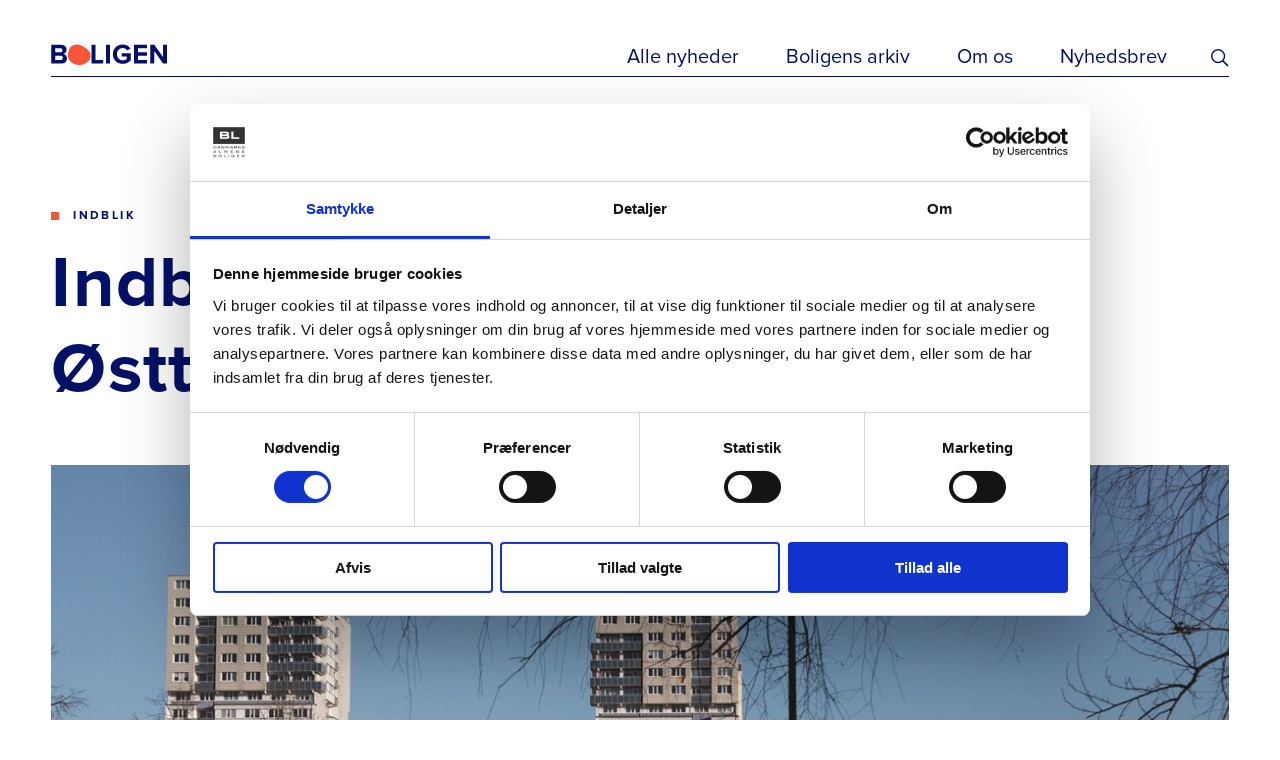

--- FILE ---
content_type: text/html; charset=utf-8
request_url: https://fagbladetboligen.dk/alle-nyheder/2015/februar/indblik-flugten-fra-osttyskland-anno-2015/
body_size: 29092
content:

<!DOCTYPE html>
<html lang="da-dk">
<head>

	<meta charset="utf-8" />
		<title>Indblik: Flugten fra &#216;sttyskland anno 2015</title>
			<meta name="description" content="Folk har historisk set altid vandret efter velstand. Ogs&#229; i Danmark er vi lige nu demografisk udfordret, n&#229;r landomr&#229;der affolkes, og det er sv&#230;rt at skaffe boliger i de store byer." />
			<meta name="google-site-verification" content="3ctk_9yba_NEmomPddqXZNjGg_Vqwy1J-365Ke0TB9E" />



<!-- Google Tag Manager -->
<script>(function(w,d,s,l,i){w[l]=w[l]||[];w[l].push({'gtm.start':
new Date().getTime(),event:'gtm.js'});var f=d.getElementsByTagName(s)[0],
j=d.createElement(s),dl=l!='dataLayer'?'&l='+l:'';j.async=true;j.src=
'https://data.fagbladetboligen.dk/gtm.js?id='+i+dl;f.parentNode.insertBefore(j,f);
})(window,document,'script','dataLayer','GTM-PTKX9GQ');</script>
<!-- End Google Tag Manager -->


<script id="Cookiebot" src="https://consent.cookiebot.com/uc.js" data-cbid="3e9a6990-ee2d-4761-aea9-bb5c5e9d0a67" data-blockingmode="auto" type="text/javascript"></script>			<meta property="og:title" content="Indblik: Flugten fra &#216;sttyskland anno 2015" />
		<meta property="twitter:title" content="Indblik: Flugten fra &#216;sttyskland anno 2015" />
			<meta property="og:description" content="Folk har historisk set altid vandret efter velstand. Ogs&#229; i Danmark er vi lige nu demografisk udfordret, n&#229;r landomr&#229;der affolkes, og det er sv&#230;rt at skaffe boliger i de store byer." />
		<meta property="twitter:description" content="Folk har historisk set altid vandret efter velstand. Ogs&#229; i Danmark er vi lige nu demografisk udfordret, n&#229;r landomr&#229;der affolkes, og det er sv&#230;rt at skaffe boliger i de store byer." />
			<meta property="twitter:image" content="https://fagbladetboligen.dk/media/ib2gvy0p/boligen_indblik_tyskland_jan2015_34.jpg?anchor=center&amp;mode=crop&amp;width=1200&amp;height=600&amp;rnd=132434315374070000" />
			<meta property="og:image" content="https://fagbladetboligen.dk/media/ib2gvy0p/boligen_indblik_tyskland_jan2015_34.jpg?anchor=center&amp;mode=crop&amp;width=1200&amp;height=600&amp;rnd=132434315374070000" />


		<meta property="og:type" content="website" />
		<meta property="twitter:card" content="summary_large_image" />


	<meta property="og:url" content="https://fagbladetboligen.dk/alle-nyheder/2015/februar/indblik-flugten-fra-osttyskland-anno-2015/" />
	<meta name="HandheldFriendly" content="True">
	<meta http-equiv="X-UA-Compatible" content="IE=edge">
	<meta name="viewport" content="width=device-width, initial-scale=1.0, maximum-scale=1.0, user-scalable=no" />

	<link rel="apple-touch-icon" sizes="180x180" href="/favicons/apple-touch-icon.png">
	<link rel="icon" type="image/png" sizes="32x32" href="/favicons/favicon-32x32.png">
	<link rel="icon" type="image/png" sizes="16x16" href="/favicons/favicon-16x16.png">
	<link rel="manifest" href="/favicons/site.webmanifest">
	<link rel="mask-icon" href="/favicons/safari-pinned-tab.svg" color="#001166">
	<meta name="msapplication-TileColor" content="#001166">
	<meta name="theme-color" content="#001166">
	<link href="/DependencyHandler.axd?s=L2Rpc3QvY3NzL3N0eWxlLmNzczs&amp;t=Css&amp;cdv=1107959797" type="text/css" rel="stylesheet"/>
</head>
<body>
<!-- Google Tag Manager (noscript) -->
<noscript><iframe src="https://data.fagbladetboligen.dk/ns.html?id=GTM-PTKX9GQ"
height="0" width="0" style="display:none;visibility:hidden"></iframe></noscript>
<!-- End Google Tag Manager (noscript) -->

	<header class="header-container">
	<div class="header-inner-container box-wide">
		<a class="logo-container" href="/" aria-label="Fagbladetboligen">
			<svg class="logo-image" focusable="false">
				<use xlink:href="/dist/icons.svg#logo"></use>
			</svg>
			<svg class="logo-image-blue" focusable="false">
				<use xlink:href="/dist/icons.svg#logo_blue"></use>
			</svg>
		</a>
		<nav class="navigation-container">
				<a class="navigation-item" href="/alle-nyheder/">Alle nyheder</a>
				<a class="navigation-item" href="/boligens-arkiv/">Boligens arkiv</a>
				<a class="navigation-item" href="/om-os/">Om os</a>
			<a class="navigation-item" target="_blank" href="https://bl.peytzmail.com/f/profile/fagbladet-boligen">Nyhedsbrev</a>
		</nav>
		<svg class="search-icon-image" focusable="false">
			<use xlink:href="/dist/icons.svg#search"></use>
		</svg>
		<svg class="search-icon-image-blue" focusable="false">
			<use xlink:href="/dist/icons.svg#search-blue"></use>
		</svg>
		<div class="header-search-input-wrapper search-container">
			<div class="header-search-input-inner-wrapper box-wide">
				<form method="get" action="/alle-nyheder/" class="header-search search-with-suggestions">
					<input class="list-view-page-search-input-field search-input" type="text" name="s" placeholder="Skriv et n&#248;gleord" value="" autocomplete="off" data-suggestionurl="/ws/newslibrarypage/getsearchsuggestionsasjson?route=_GWaSzjORmhP6UaHIvmX8Arc1hj3wdSpcCDmLjH2q_E">
					<div class="list-view-page-search-suggestions-list search-suggestions-list"></div>
				</form>
				<svg class="search-icon-image-blue search-icon-image-in-search" focusable="false">
					<use xlink:href="/dist/icons.svg#search-blue"></use>
				</svg>
				<div class="header-search-close-button"></div>
				<div class="search-suggestion-container"></div>
			</div>
		</div>
		<div class="burger-menu-wrapper">
			<div class="burger-menu">
				<div class="burger-menu-item"></div>
				<div class="burger-menu-item"></div>
				<div class="burger-menu-item"></div>
			</div>
			<div class="burger-menu-navigation">
				<svg class="header-visual-element" focusable="false">
					<use xlink:href="/dist/icons.svg#shape-orange"></use>
				</svg>
			
					<a class="navigation-item" href="/alle-nyheder/">Artikler</a>
					<a class="navigation-item" href="/om-os/">Om os</a>
					<a class="navigation-item" href="https://bl.dk/jobportalen" target="_blank">Jobs</a>
					<a class="navigation-item" href="/boligens-arkiv/">Boligen Arkiv</a>
				
				<a class="navigation-item" target="_blank" href="https://bl.peytzmail.com/f/profile/fagbladet-boligen">Nyhedsbrev</a>
			</div>
		</div>
	</div>
</header>

	<main>

	<div class="progress-bar"></div>
	<section class="news-article-page-container box-wide">
		<p class="publish-date-mobile">02. FEB. 2015 KL. 00:00</p>
		<div class="news-article-tag-container">
				<span class="tag font-20"><a href="/alle-nyheder/?tag=Indblik">Indblik</a></span>
		</div>
		<h1 class="news-article-title font-1">Indblik: Flugten fra &#216;sttyskland anno 2015</h1>
			<div class="news-article-hero-image-container">
				<picture class="news-article-hero-image-picture ">
					<source class="news-article-hero-image" srcset="/media/ib2gvy0p/boligen_indblik_tyskland_jan2015_34.jpg?anchor=center&amp;mode=crop&amp;width=608&amp;height=342&amp;rnd=132434315374070000" media="(max-width:640px)">
					<source class="news-article-hero-image" srcset="/media/ib2gvy0p/boligen_indblik_tyskland_jan2015_34.jpg?anchor=center&amp;mode=crop&amp;width=720&amp;height=405&amp;rnd=132434315374070000" media="(max-width:768px)">
					<source class="news-article-hero-image" srcset="/media/ib2gvy0p/boligen_indblik_tyskland_jan2015_34.jpg?anchor=center&amp;mode=crop&amp;width=1200&amp;height=675&amp;rnd=132434315374070000" media="(max-width:1280px)">
					<img class="news-article-hero-image" src="/media/ib2gvy0p/boligen_indblik_tyskland_jan2015_34.jpg?anchor=center&amp;mode=crop&amp;width=1580&amp;height=889&amp;rnd=132434315374070000" alt="boligen_indblik_tyskland_jan2015_34.jpg">
				</picture>
				<p class="news-article-hero-image-caption font-19">Malene Korsgaard Lauritsen</p>
			</div>
				<div class="news-article-basic-content-container">
			<div class="news-article-information-container">
				<p class="font-20">02. FEB. 2015 KL. 00:00</p>
				<div class="news-article-editors-container">
						<div class="news-article-editors-item external-editor">
							<div class="news-article-editor-information">
								<p class="author-title font-22">Journalist</p>
								<a class="author-name font-14" href="/alle-nyheder/?editor=Mads Andersen">Mads Andersen</a>
								<a class="author-email font-19" href="mailto:redaktion@bl.dk">redaktion@bl.dk</a>
							</div>
						</div>
				</div>
			</div>
			<div class="news-article-description-container">
				<p class="news-article-description font-6">Folk har historisk set altid vandret efter velstand. Ogs&#229; i Danmark er vi lige nu demografisk udfordret, n&#229;r landomr&#229;der affolkes, og det er sv&#230;rt at skaffe boliger i de store byer.</p>
			</div>
		</div>
	</section>
		<section class="rich-text-editor-container box-wide">
	


<p>Men udfordringerne her i landet ser små ud, i forhold til hvad der sker lige syd for grænsen.</p>

<p>Før Murens fald i 1989 flygtede østtyskerne fra DDR til Vesttyskland. I det genforenede Tyskland flygter de stadig. I øst efterlades store boligområder tomme i jagten på job, velstand og bedre livsvilkår.</p>

<p>Byer og bydele, der var tænkt som ideale mønstersamfund i den DDR-socialistiske ånd, står nu som tomme kulisser og vidner om en gigantisk boligpolitisk udfordring for det tyske samfund. Det er slemt allerede nu, men prognosen lyder på halvanden million tomme lejeboliger i 2030.</p>

<p>Boligen har besøgt et Tyskland under forvandling.</p>

<p><em>Red.</em></p>
	
</section>
		
	<div class="social-sharing-container box-wide">
		<p class="social-sharing-title font-22">Del Artikel</p>
		<div class="socoal-sharing-icon-container">
			<a class="social-share" href="http://www.facebook.com/sharer.php?u=https://fagbladetboligen.dk/alle-nyheder/2015/februar/indblik-flugten-fra-osttyskland-anno-2015/" target="_blank" aria-label="Del via Facebook" rel="noreferrer">
				<svg class="social-sharing-icon" focusable="false">
					<use xlink:href="/dist/icons.svg#facebook-share"></use>
				</svg>
			</a>
			<a class="social-share" href="http://www.linkedin.com/shareArticle?mini=true&amp;url=https://fagbladetboligen.dk/alle-nyheder/2015/februar/indblik-flugten-fra-osttyskland-anno-2015/" target="_blank" aria-label="Del via LinkedIn" rel="noreferrer">
				<svg class="social-sharing-icon" focusable="false">
					<use xlink:href="/dist/icons.svg#linkedin-share"></use>
				</svg>
			</a>
			<a class="social-share" href="https://twitter.com/share?url=https://fagbladetboligen.dk/alle-nyheder/2015/februar/indblik-flugten-fra-osttyskland-anno-2015/" target="_blank" aria-label="Del via Twitter" rel="noreferrer">
				<svg class="social-sharing-icon" focusable="false">
					<use xlink:href="/dist/icons.svg#twitter-share"></use>
				</svg>
			</a>
			<a class="social-share" href="mailto:?Subject=Indblik: Flugten fra &#216;sttyskland anno 2015&amp;Body=https://fagbladetboligen.dk/alle-nyheder/2015/februar/indblik-flugten-fra-osttyskland-anno-2015/" aria-label="Del via Email" rel="noreferrer">
				<svg class="social-sharing-icon" focusable="false">
					<use xlink:href="/dist/icons.svg#email-share"></use>
				</svg>
			</a>
			<a class="social-sharing-copy-link-mobile">
				<svg class="copy-icon-mobile" focusable="false">
					<use xlink:href="/dist/icons.svg#copy-icon-mobile"></use>
				</svg>
			</a>
		</div>
		<p class="social-sharing-copy-link font-19">
			eller kopier som link
			<svg class="copy-icon" focusable="false">
				<use xlink:href="/dist/icons.svg#copy-icon"></use>
			</svg>
		</p>
	</div>
<section class="about-editor-container box-wide">
	<div class="section-title-container">
		<p class="section-title font-16">Om skribenten</p>
		<div class="line-element"></div>
	</div>
	<div class="about-editor-content-container">
		<div class="about-editor-picture-container">
		</div>
		<div class="about-editor-information-container">
			<a class="about-editor-name font-9" href="/alle-nyheder/?editor=Mads Andersen">Mads Andersen</a>
			<p class="about-editor-description font-10"></p>
			<p class="about-editor-latest-article-header font-22">Seneste Artikel</p>
			<a class="about-editor-latest-article-title font-17" href="/alle-nyheder/2015/juli/indblik-udsolgt-i-solen/">Indblik: Udsolgt i solen</a>
		</div>
	</div>
	<div class="about-editor-content-container-mobile">
		<div class="about-editor-picture-name-container">
			<a class="about-editor-name font-9" href="/alle-nyheder/?editor=Mads Andersen">Mads Andersen</a>
		</div>
		<div class="about-editor-information-container">
			<p class="about-editor-description font-10"></p>
			<p class="about-editor-latest-article-header font-22">Seneste Artikel</p>
			<a class="about-editor-latest-article-title font-17" href="/alle-nyheder/2015/juli/indblik-udsolgt-i-solen/">Indblik: Udsolgt i solen</a>
		</div>
	</div>
</section>
	<section class="recommended-articles-container  article-slider-container">
	<div class="recommended-articles-inner-container box-wide article-slider-step-container no-scrollbar">
			<div class="recommended-articles-title-container-mobile font-6"><p>Fik du</p>
<p>læst disse?</p></div>
		<div class="recommended-articles-slider-container article-slider-content">
			<div class="recommended-articles-title-container article-slider-title font-4"><p>Fik du</p>
<p>læst disse?</p></div>
				<div class="recommended-articles-item article-slider-item">
					<a class="recommended-articles-image-container" href="/alle-nyheder/2023/september/bl-direktor-der-er-brug-for-tryghed-om-ejendomsvurderingerne/" style="background-image:url(/media/pb5dm4ru/oversigt_kbh.jpg?anchor=center&amp;mode=crop&amp;width=621&amp;height=414&amp;rnd=133397650374570000)">
						<picture class="recommended-articles-image-picture lazy-load">
							<img class="recommended-articles-image" data-src="/media/pb5dm4ru/oversigt_kbh.jpg?anchor=center&amp;mode=crop&amp;width=621&amp;height=414&amp;rnd=133397650374570000" alt="Oversigt Kbh">
						</picture>
					</a>
						<p class="recommended-articles-horizontal-item-info">
								<span class="publish-date font-20">21/09</span>
															<span class="tag font-20"><a href="/alle-nyheder/?tag=Boligpolitik">Boligpolitik</a></span>
						</p>
						<a class="articles-horizontal-item-title font-8" href="/alle-nyheder/2023/september/bl-direktor-der-er-brug-for-tryghed-om-ejendomsvurderingerne/">BL-direkt&#248;r: Der er brug for tryghed om ejendomsvurderingerne</a>
				</div>
				<div class="recommended-articles-item article-slider-item">
					<a class="recommended-articles-image-container" href="/alle-nyheder/2023/september/alegraes-i-vinduerne-beboere-far-baeredygtig-isolering/" style="background-image:url(/media/i0ukutw2/notech-ude_.jpg?anchor=center&amp;mode=crop&amp;width=621&amp;height=414&amp;rnd=133398603476430000)">
						<picture class="recommended-articles-image-picture lazy-load">
							<img class="recommended-articles-image" data-src="/media/i0ukutw2/notech-ude_.jpg?anchor=center&amp;mode=crop&amp;width=621&amp;height=414&amp;rnd=133398603476430000" alt="Notech Ude">
						</picture>
					</a>
						<p class="recommended-articles-horizontal-item-info">
								<span class="publish-date font-20">22/09</span>
															<span class="tag font-20"><a href="/alle-nyheder/?tag=Energi og klima">Energi og klima</a></span>
						</p>
						<a class="articles-horizontal-item-title font-8" href="/alle-nyheder/2023/september/alegraes-i-vinduerne-beboere-far-baeredygtig-isolering/">&#197;legr&#230;s i vinduerne: Beboere f&#229;r b&#230;redygtig isolering</a>
				</div>
				<div class="recommended-articles-item article-slider-item">
					<a class="recommended-articles-image-container" href="/alle-nyheder/2023/september/stine-bygger-bro-og-far-flere-udsatte-born-og-unge-ind-i-foreningslivet/" style="background-image:url(/media/5yvbhb4o/stinewadskaermunch01.jpeg?anchor=center&amp;mode=crop&amp;width=621&amp;height=414&amp;rnd=133402928402270000)">
						<picture class="recommended-articles-image-picture lazy-load">
							<img class="recommended-articles-image" data-src="/media/5yvbhb4o/stinewadskaermunch01.jpeg?anchor=center&amp;mode=crop&amp;width=621&amp;height=414&amp;rnd=133402928402270000" alt="Stinewadskaermunch01">
						</picture>
					</a>
						<p class="recommended-articles-horizontal-item-info">
								<span class="publish-date font-20">27/09</span>
															<span class="tag font-20"><a href="/alle-nyheder/?tag=Beboerliv">Beboerliv</a></span>
						</p>
						<a class="articles-horizontal-item-title font-8" href="/alle-nyheder/2023/september/stine-bygger-bro-og-far-flere-udsatte-born-og-unge-ind-i-foreningslivet/">Stine bygger bro og f&#229;r flere udsatte b&#248;rn og unge ind i foreningslivet</a>
				</div>
				<div class="recommended-articles-item article-slider-item">
					<a class="recommended-articles-image-container" href="/alle-nyheder/2023/oktober/ny-bl-rapport-flere-vil-bidrage-til-faellesskabet-men-ved-ikke-hvordan/" style="background-image:url(/media/5ihiuydf/bl_04994.jpg?anchor=center&amp;mode=crop&amp;width=621&amp;height=414&amp;rnd=133324209978970000)">
						<picture class="recommended-articles-image-picture lazy-load">
							<img class="recommended-articles-image" data-src="/media/5ihiuydf/bl_04994.jpg?anchor=center&amp;mode=crop&amp;width=621&amp;height=414&amp;rnd=133324209978970000" alt="BL 04994">
						</picture>
					</a>
						<p class="recommended-articles-horizontal-item-info">
								<span class="publish-date font-20">03/10</span>
															<span class="tag font-20"><a href="/alle-nyheder/?tag=Beboerdemokrati">Beboerdemokrati</a></span>
						</p>
						<a class="articles-horizontal-item-title font-8" href="/alle-nyheder/2023/oktober/ny-bl-rapport-flere-vil-bidrage-til-faellesskabet-men-ved-ikke-hvordan/">Ny BL-rapport: Flere vil bidrage til f&#230;llesskabet, men ved ikke hvordan</a>
				</div>
				<div class="recommended-articles-item article-slider-item">
					<a class="recommended-articles-image-container" href="/alle-nyheder/2023/oktober/ny-hjemlosereform-skal-afskaffe-langvarig-hjemloshed/" style="background-image:url(/media/fochkgqu/_dsf9561.jpg?anchor=center&amp;mode=crop&amp;width=621&amp;height=414&amp;rnd=132507924039100000)">
						<picture class="recommended-articles-image-picture lazy-load">
							<img class="recommended-articles-image" data-src="/media/fochkgqu/_dsf9561.jpg?anchor=center&amp;mode=crop&amp;width=621&amp;height=414&amp;rnd=132507924039100000" alt="DSF9561">
						</picture>
					</a>
						<p class="recommended-articles-horizontal-item-info">
								<span class="publish-date font-20">03/10</span>
													</p>
						<a class="articles-horizontal-item-title font-8" href="/alle-nyheder/2023/oktober/ny-hjemlosereform-skal-afskaffe-langvarig-hjemloshed/">Ny hjeml&#248;sereform skal afskaffe langvarig hjeml&#248;shed</a>
				</div>
			<div class="recommended-articles-end-link-container article-slider-item">
				<a class="recommended-articles-end-link font-22" href="/alle-nyheder/">Se alle artikler ( 3163 )</a>
			</div>
		</div>
	</div>
	<div class="recommended-articles-scroll-trigger-container">
		<div class="scroll-left-trigger hidden"></div>
		<div class="scroll-right-trigger"></div>
	</div>
	<div class="recommended-articles-step-dots-container step-dots-container"></div>
</section>

	<section class="list-of-articles-container  white-background">
	<div class="list-of-articles-inner-container box-wide">
	<div class="box-full list-of-articles-title-container">
		<h2 class="group-of-articles-title font-16">Mest l&#230;ste</h2>
		<div class="line-element"></div>
			<a class="link-in-title-container font-22" href="/alle-nyheder/"><span>Se alle artikler</span> <span class="">(3163)</span></a>
	</div>

	<div class="list-of-articles-content-container">
		<div class="list-of-articles-unordered-list">

			<div class="list-of-articles-item ">
				<svg class="list-of-articles-item-visual-element white" focusable="false">
					<use xlink:href="/dist/icons.svg#shape-white"></use>
				</svg>
				<svg class="list-of-articles-item-visual-element grey" focusable="false">
					<use xlink:href="/dist/icons.svg#shape-grey"></use>
				</svg>
				<a class="tag font-20" href="/alle-nyheder/?tag=Boligsocialt">Boligsocialt</a>
				<a class="list-of-articles-item-title font-11" href="/alle-nyheder/2024/april/tryghedskonsulenter-det-forste-skridt-mod-tryghed-er-regler-og-gensidig-respekt/">Tryghedskonsulenter: ”Det f&#248;rste skridt mod tryghed er regler og gensidig respekt”</a>
			</div>
			<div class="list-of-articles-item ">
				<svg class="list-of-articles-item-visual-element white" focusable="false">
					<use xlink:href="/dist/icons.svg#shape-white"></use>
				</svg>
				<svg class="list-of-articles-item-visual-element grey" focusable="false">
					<use xlink:href="/dist/icons.svg#shape-grey"></use>
				</svg>
				<a class="tag font-20" href="/alle-nyheder/?tag=Byggeri">Byggeri</a>
				<a class="list-of-articles-item-title font-11" href="/alle-nyheder/2024/april/nyt-projekt-gor-det-lettere-at-male-effekt-af-baeredygtige-indsatser/">Nyt projekt g&#248;r det lettere at m&#229;le effekt af b&#230;redygtige indsatser</a>
			</div>
			<div class="list-of-articles-item on-the-right-side">
				<svg class="list-of-articles-item-visual-element white" focusable="false">
					<use xlink:href="/dist/icons.svg#shape-white"></use>
				</svg>
				<svg class="list-of-articles-item-visual-element grey" focusable="false">
					<use xlink:href="/dist/icons.svg#shape-grey"></use>
				</svg>
				<a class="tag font-20" href="/alle-nyheder/?tag=Boligorganisationer">Boligorganisationer</a>
				<a class="list-of-articles-item-title font-11" href="/alle-nyheder/2024/april/er-din-boligorganisation-klar-til-besog-af-datatilsynet/">Er din boligorganisation klar til bes&#248;g af Datatilsynet?</a>
			</div>
			<div class="list-of-articles-item on-the-right-side">
				<svg class="list-of-articles-item-visual-element white" focusable="false">
					<use xlink:href="/dist/icons.svg#shape-white"></use>
				</svg>
				<svg class="list-of-articles-item-visual-element grey" focusable="false">
					<use xlink:href="/dist/icons.svg#shape-grey"></use>
				</svg>
				<a class="tag font-20" href="/alle-nyheder/?tag=Boligsocialt">Boligsocialt</a>
				<a class="list-of-articles-item-title font-11" href="/alle-nyheder/2024/februar/boligsocial-projektleder-vi-skal-ikke-putte-udsatte-unge-i-en-kasse/">Boligsocial projektleder: Vi skal ikke putte udsatte unge i en kasse</a>
			</div>
		</div>
	</div>
		</div>	
</section> 

		


	</main>
	<section class="read-later-list-container articles-horizontal-container empty" id="read-later-list">
	<a class="read-later-list-count-container" href="#read-later-list">
		<svg class="read-later-list-count-visual-element" focusable="false">
			<use xlink:href="/dist/icons.svg#shape-blue"></use>
		</svg>
		<p class="read-later-list-count-number font-6">0</p>
	</a>
	<div class="articles-horizontal-scroll-trigger-container box-wide">
		<div class="scroll-left-trigger grey hidden"></div>
		<div class="scroll-right-trigger grey"></div>
	</div>
	<div class="read-later-list-inner-container box-wide articles-horizontal-inner-container article-slider-step-container no-scrollbar">
		<p class="read-later-list-title font-4">L&#230;seliste</p>
		<div class="read-later-list-content-container articles-horizontal-slider-container article-slider-content">
		</div>
	</div>
	<div class="step-dots-container box-wide"></div>
</section>


	<footer class="footer">
	<div class="footer-inner-container box-wide">
		<div class="footer-column">
			<svg class="footer-logo footer-visual-element" focusable="false">
				<use xlink:href="/dist/icons.svg#logo"></use>
			</svg>
			<div class="footer-link-container footer-column-element">
					<a class="footer-link font-15" href="/om-os/" >Om os</a>
					<a class="footer-link font-15" href="https://bl.dk/jobportalen" target="_blank" rel=noreferrer>Jobs</a>
					<a class="footer-link font-15" href="/boligens-arkiv/" >Boligen Arkiv</a>
			</div>
			<div class="footer-column-element">
				<div class="footer-text-with-spacing-bottom font-17"><p>Fagbladet Boligen udgives af</p>
<p>BL – Danmarks Almene Boliger</p></div>
				<div class="footer-bl-logo">
					<svg class="BL-logo" focusable="false">
						<use xlink:href="/dist/icons.svg#bl-logo"></use>
					</svg>
					<p class="copyright-policy-container font-21"><span class="copyright"> &copy; 2020 Boligen</span> <span class="policy">| <a href="https://bl.dk/" target="_blank">BL&#39;s hjemmeside</a> | <a href="https://bl.dk/privatlivspolitik/" target="_blank" rel="noopener">BL&#39;s privatlivspolitik</a></span>
					</p>
				</div>
			</div>
		</div>
		<div class="footer-column footer-middle-column">
			<div class="footer-column-element">
				<p class="footer-heading font-16">Kontakt os</p>
				<p class="footer-contact-text font-15">Studiestr&#230;de 50 </p>
				<p class="footer-contact-text font-15">1554 K&#248;benhavn V</p>
				<br />
				<p class="footer-contact-text font-15">T: 33 76 20 00</p>
				<p class="footer-contact-text font-15">E: redaktion@bl.dk</p>
			</div>
			<div class="footer-column-element">
					<p class="footer-heading font-16">F&#248;lg os</p>
								<a class="footer-social-link" href="https://www.facebook.com/bldab/" target="_blank" rel="noreferrer" aria-label="Følg os på Facebook">
					<svg class="footer-social-link-icon" focusable="false">
						<use xlink:href="/dist/icons.svg#facebook"></use>
					</svg>
				</a>
								<a class="footer-social-link" href="https://www.linkedin.com/company/bl-danmarks-almene-boliger/" target="_blank" rel="noreferrer" aria-label="Følg os på Linkedin">
					<svg class="footer-social-link-icon" focusable="false">
						<use xlink:href="/dist/icons.svg#linkedin"></use>
					</svg>
				</a>
								<a class="footer-social-link" href="https://twitter.com/almeneboliger" target="_blank" rel="noreferrer" aria-label="Følg os på Twitter">
					<svg class="footer-social-link-icon" focusable="false">
						<use xlink:href="/dist/icons.svg#twitter"></use>
					</svg>
				</a>
			</div>
		</div>
		<div class="footer-column footer-form-column">
			<svg class="footer-visual-element footer-shape" focusable="false">
				<use xlink:href="/dist/icons.svg#shape-orange"></use>
			</svg>
			
			<div class="newsletter-signup-form-container" data-url="/ws/frontpage/subscribe?route=vQnM-J3rYRjPrp8fvsPE7j2S_EnGPUI2gmxtFEWO4TE">
				<p class="font-10 form-description">F&#229; nyt om livet fra de almene boliger gratis i din indbakke. L&#230;s om byggeri, boligpolitik og sp&#230;ndende projekter i hele landet.</p>
				<div class="recaptcha-term-container">
					<p class="font-21">
						Dette websted er beskyttet af reCAPTCHA, og Googles <a href="https://policies.google.com/privacy">privatlivspolitik</a> og <a href="https://policies.google.com/terms">servicevilk&#229;r</a> g&#230;lder..
					</p>
				</div>
				<div class="g-recaptcha" data-sitekey="6Lf9AOoUAAAAAF4bQ7VNeW4tel8KBTR_cXDASHZj" data-callback="" data-size="invisible"></div>
				    <a target="_blank" href="https://bl.peytzmail.com/f/profile/fagbladet-boligen" class="font-13" style="background: transparent;
                        outline: none;
                        height: 4.8rem;
                        display: flex;
                        align-items: center;
                        border: .1rem solid #fff;
                        min-width: 80%;
                        max-width: 100%;
                        padding: 0 6rem 0 2rem;
                        color: #fff;
                        cursor: pointer;
                        margin-top: 3rem;
                        pointer-events: auto;
                        opacity: 1;">
    					<svg class="envelop-icon" focusable="false">
    						<use xlink:href="/dist/icons.svg#newsletter-envelop-in-footer"></use>
    					</svg>
				    Tilmeld
			        </a>
		        </div>
	        </div>
	    </div>
</footer>


	<script src="/DependencyHandler.axd?s=L2Rpc3Qvc2NyaXB0cy9lczYuanM7&amp;t=Javascript&amp;cdv=1107959797" type="module" crossorigin=""></script><script src="/DependencyHandler.axd?s=L2Rpc3Qvc2NyaXB0cy9lczUuanM7&amp;t=Javascript&amp;cdv=1107959797" nomodule="" type="text/javascript"></script>



	<script src="https://www.google.com/recaptcha/api.js?render=explicit" async defer></script>
<script>!function(e,i,n,s){var t="InfogramEmbeds",d=e.getElementsByTagName("script")[0];if(window[t]&&window[t].initialized)window[t].process&&window[t].process();else if(!e.getElementById(n)){var o=e.createElement("script");o.async=1,o.id=n,o.src="https://e.infogram.com/js/dist/embed-loader-min.js",d.parentNode.insertBefore(o,d)}}(document,0,"infogram-async");</script>
</body>
</html>

--- FILE ---
content_type: text/html; charset=utf-8
request_url: https://www.google.com/recaptcha/api2/anchor?ar=1&k=6Lf9AOoUAAAAAF4bQ7VNeW4tel8KBTR_cXDASHZj&co=aHR0cHM6Ly9mYWdibGFkZXRib2xpZ2VuLmRrOjQ0Mw..&hl=en&v=PoyoqOPhxBO7pBk68S4YbpHZ&size=invisible&anchor-ms=20000&execute-ms=30000&cb=bvfzks8678wc
body_size: 49349
content:
<!DOCTYPE HTML><html dir="ltr" lang="en"><head><meta http-equiv="Content-Type" content="text/html; charset=UTF-8">
<meta http-equiv="X-UA-Compatible" content="IE=edge">
<title>reCAPTCHA</title>
<style type="text/css">
/* cyrillic-ext */
@font-face {
  font-family: 'Roboto';
  font-style: normal;
  font-weight: 400;
  font-stretch: 100%;
  src: url(//fonts.gstatic.com/s/roboto/v48/KFO7CnqEu92Fr1ME7kSn66aGLdTylUAMa3GUBHMdazTgWw.woff2) format('woff2');
  unicode-range: U+0460-052F, U+1C80-1C8A, U+20B4, U+2DE0-2DFF, U+A640-A69F, U+FE2E-FE2F;
}
/* cyrillic */
@font-face {
  font-family: 'Roboto';
  font-style: normal;
  font-weight: 400;
  font-stretch: 100%;
  src: url(//fonts.gstatic.com/s/roboto/v48/KFO7CnqEu92Fr1ME7kSn66aGLdTylUAMa3iUBHMdazTgWw.woff2) format('woff2');
  unicode-range: U+0301, U+0400-045F, U+0490-0491, U+04B0-04B1, U+2116;
}
/* greek-ext */
@font-face {
  font-family: 'Roboto';
  font-style: normal;
  font-weight: 400;
  font-stretch: 100%;
  src: url(//fonts.gstatic.com/s/roboto/v48/KFO7CnqEu92Fr1ME7kSn66aGLdTylUAMa3CUBHMdazTgWw.woff2) format('woff2');
  unicode-range: U+1F00-1FFF;
}
/* greek */
@font-face {
  font-family: 'Roboto';
  font-style: normal;
  font-weight: 400;
  font-stretch: 100%;
  src: url(//fonts.gstatic.com/s/roboto/v48/KFO7CnqEu92Fr1ME7kSn66aGLdTylUAMa3-UBHMdazTgWw.woff2) format('woff2');
  unicode-range: U+0370-0377, U+037A-037F, U+0384-038A, U+038C, U+038E-03A1, U+03A3-03FF;
}
/* math */
@font-face {
  font-family: 'Roboto';
  font-style: normal;
  font-weight: 400;
  font-stretch: 100%;
  src: url(//fonts.gstatic.com/s/roboto/v48/KFO7CnqEu92Fr1ME7kSn66aGLdTylUAMawCUBHMdazTgWw.woff2) format('woff2');
  unicode-range: U+0302-0303, U+0305, U+0307-0308, U+0310, U+0312, U+0315, U+031A, U+0326-0327, U+032C, U+032F-0330, U+0332-0333, U+0338, U+033A, U+0346, U+034D, U+0391-03A1, U+03A3-03A9, U+03B1-03C9, U+03D1, U+03D5-03D6, U+03F0-03F1, U+03F4-03F5, U+2016-2017, U+2034-2038, U+203C, U+2040, U+2043, U+2047, U+2050, U+2057, U+205F, U+2070-2071, U+2074-208E, U+2090-209C, U+20D0-20DC, U+20E1, U+20E5-20EF, U+2100-2112, U+2114-2115, U+2117-2121, U+2123-214F, U+2190, U+2192, U+2194-21AE, U+21B0-21E5, U+21F1-21F2, U+21F4-2211, U+2213-2214, U+2216-22FF, U+2308-230B, U+2310, U+2319, U+231C-2321, U+2336-237A, U+237C, U+2395, U+239B-23B7, U+23D0, U+23DC-23E1, U+2474-2475, U+25AF, U+25B3, U+25B7, U+25BD, U+25C1, U+25CA, U+25CC, U+25FB, U+266D-266F, U+27C0-27FF, U+2900-2AFF, U+2B0E-2B11, U+2B30-2B4C, U+2BFE, U+3030, U+FF5B, U+FF5D, U+1D400-1D7FF, U+1EE00-1EEFF;
}
/* symbols */
@font-face {
  font-family: 'Roboto';
  font-style: normal;
  font-weight: 400;
  font-stretch: 100%;
  src: url(//fonts.gstatic.com/s/roboto/v48/KFO7CnqEu92Fr1ME7kSn66aGLdTylUAMaxKUBHMdazTgWw.woff2) format('woff2');
  unicode-range: U+0001-000C, U+000E-001F, U+007F-009F, U+20DD-20E0, U+20E2-20E4, U+2150-218F, U+2190, U+2192, U+2194-2199, U+21AF, U+21E6-21F0, U+21F3, U+2218-2219, U+2299, U+22C4-22C6, U+2300-243F, U+2440-244A, U+2460-24FF, U+25A0-27BF, U+2800-28FF, U+2921-2922, U+2981, U+29BF, U+29EB, U+2B00-2BFF, U+4DC0-4DFF, U+FFF9-FFFB, U+10140-1018E, U+10190-1019C, U+101A0, U+101D0-101FD, U+102E0-102FB, U+10E60-10E7E, U+1D2C0-1D2D3, U+1D2E0-1D37F, U+1F000-1F0FF, U+1F100-1F1AD, U+1F1E6-1F1FF, U+1F30D-1F30F, U+1F315, U+1F31C, U+1F31E, U+1F320-1F32C, U+1F336, U+1F378, U+1F37D, U+1F382, U+1F393-1F39F, U+1F3A7-1F3A8, U+1F3AC-1F3AF, U+1F3C2, U+1F3C4-1F3C6, U+1F3CA-1F3CE, U+1F3D4-1F3E0, U+1F3ED, U+1F3F1-1F3F3, U+1F3F5-1F3F7, U+1F408, U+1F415, U+1F41F, U+1F426, U+1F43F, U+1F441-1F442, U+1F444, U+1F446-1F449, U+1F44C-1F44E, U+1F453, U+1F46A, U+1F47D, U+1F4A3, U+1F4B0, U+1F4B3, U+1F4B9, U+1F4BB, U+1F4BF, U+1F4C8-1F4CB, U+1F4D6, U+1F4DA, U+1F4DF, U+1F4E3-1F4E6, U+1F4EA-1F4ED, U+1F4F7, U+1F4F9-1F4FB, U+1F4FD-1F4FE, U+1F503, U+1F507-1F50B, U+1F50D, U+1F512-1F513, U+1F53E-1F54A, U+1F54F-1F5FA, U+1F610, U+1F650-1F67F, U+1F687, U+1F68D, U+1F691, U+1F694, U+1F698, U+1F6AD, U+1F6B2, U+1F6B9-1F6BA, U+1F6BC, U+1F6C6-1F6CF, U+1F6D3-1F6D7, U+1F6E0-1F6EA, U+1F6F0-1F6F3, U+1F6F7-1F6FC, U+1F700-1F7FF, U+1F800-1F80B, U+1F810-1F847, U+1F850-1F859, U+1F860-1F887, U+1F890-1F8AD, U+1F8B0-1F8BB, U+1F8C0-1F8C1, U+1F900-1F90B, U+1F93B, U+1F946, U+1F984, U+1F996, U+1F9E9, U+1FA00-1FA6F, U+1FA70-1FA7C, U+1FA80-1FA89, U+1FA8F-1FAC6, U+1FACE-1FADC, U+1FADF-1FAE9, U+1FAF0-1FAF8, U+1FB00-1FBFF;
}
/* vietnamese */
@font-face {
  font-family: 'Roboto';
  font-style: normal;
  font-weight: 400;
  font-stretch: 100%;
  src: url(//fonts.gstatic.com/s/roboto/v48/KFO7CnqEu92Fr1ME7kSn66aGLdTylUAMa3OUBHMdazTgWw.woff2) format('woff2');
  unicode-range: U+0102-0103, U+0110-0111, U+0128-0129, U+0168-0169, U+01A0-01A1, U+01AF-01B0, U+0300-0301, U+0303-0304, U+0308-0309, U+0323, U+0329, U+1EA0-1EF9, U+20AB;
}
/* latin-ext */
@font-face {
  font-family: 'Roboto';
  font-style: normal;
  font-weight: 400;
  font-stretch: 100%;
  src: url(//fonts.gstatic.com/s/roboto/v48/KFO7CnqEu92Fr1ME7kSn66aGLdTylUAMa3KUBHMdazTgWw.woff2) format('woff2');
  unicode-range: U+0100-02BA, U+02BD-02C5, U+02C7-02CC, U+02CE-02D7, U+02DD-02FF, U+0304, U+0308, U+0329, U+1D00-1DBF, U+1E00-1E9F, U+1EF2-1EFF, U+2020, U+20A0-20AB, U+20AD-20C0, U+2113, U+2C60-2C7F, U+A720-A7FF;
}
/* latin */
@font-face {
  font-family: 'Roboto';
  font-style: normal;
  font-weight: 400;
  font-stretch: 100%;
  src: url(//fonts.gstatic.com/s/roboto/v48/KFO7CnqEu92Fr1ME7kSn66aGLdTylUAMa3yUBHMdazQ.woff2) format('woff2');
  unicode-range: U+0000-00FF, U+0131, U+0152-0153, U+02BB-02BC, U+02C6, U+02DA, U+02DC, U+0304, U+0308, U+0329, U+2000-206F, U+20AC, U+2122, U+2191, U+2193, U+2212, U+2215, U+FEFF, U+FFFD;
}
/* cyrillic-ext */
@font-face {
  font-family: 'Roboto';
  font-style: normal;
  font-weight: 500;
  font-stretch: 100%;
  src: url(//fonts.gstatic.com/s/roboto/v48/KFO7CnqEu92Fr1ME7kSn66aGLdTylUAMa3GUBHMdazTgWw.woff2) format('woff2');
  unicode-range: U+0460-052F, U+1C80-1C8A, U+20B4, U+2DE0-2DFF, U+A640-A69F, U+FE2E-FE2F;
}
/* cyrillic */
@font-face {
  font-family: 'Roboto';
  font-style: normal;
  font-weight: 500;
  font-stretch: 100%;
  src: url(//fonts.gstatic.com/s/roboto/v48/KFO7CnqEu92Fr1ME7kSn66aGLdTylUAMa3iUBHMdazTgWw.woff2) format('woff2');
  unicode-range: U+0301, U+0400-045F, U+0490-0491, U+04B0-04B1, U+2116;
}
/* greek-ext */
@font-face {
  font-family: 'Roboto';
  font-style: normal;
  font-weight: 500;
  font-stretch: 100%;
  src: url(//fonts.gstatic.com/s/roboto/v48/KFO7CnqEu92Fr1ME7kSn66aGLdTylUAMa3CUBHMdazTgWw.woff2) format('woff2');
  unicode-range: U+1F00-1FFF;
}
/* greek */
@font-face {
  font-family: 'Roboto';
  font-style: normal;
  font-weight: 500;
  font-stretch: 100%;
  src: url(//fonts.gstatic.com/s/roboto/v48/KFO7CnqEu92Fr1ME7kSn66aGLdTylUAMa3-UBHMdazTgWw.woff2) format('woff2');
  unicode-range: U+0370-0377, U+037A-037F, U+0384-038A, U+038C, U+038E-03A1, U+03A3-03FF;
}
/* math */
@font-face {
  font-family: 'Roboto';
  font-style: normal;
  font-weight: 500;
  font-stretch: 100%;
  src: url(//fonts.gstatic.com/s/roboto/v48/KFO7CnqEu92Fr1ME7kSn66aGLdTylUAMawCUBHMdazTgWw.woff2) format('woff2');
  unicode-range: U+0302-0303, U+0305, U+0307-0308, U+0310, U+0312, U+0315, U+031A, U+0326-0327, U+032C, U+032F-0330, U+0332-0333, U+0338, U+033A, U+0346, U+034D, U+0391-03A1, U+03A3-03A9, U+03B1-03C9, U+03D1, U+03D5-03D6, U+03F0-03F1, U+03F4-03F5, U+2016-2017, U+2034-2038, U+203C, U+2040, U+2043, U+2047, U+2050, U+2057, U+205F, U+2070-2071, U+2074-208E, U+2090-209C, U+20D0-20DC, U+20E1, U+20E5-20EF, U+2100-2112, U+2114-2115, U+2117-2121, U+2123-214F, U+2190, U+2192, U+2194-21AE, U+21B0-21E5, U+21F1-21F2, U+21F4-2211, U+2213-2214, U+2216-22FF, U+2308-230B, U+2310, U+2319, U+231C-2321, U+2336-237A, U+237C, U+2395, U+239B-23B7, U+23D0, U+23DC-23E1, U+2474-2475, U+25AF, U+25B3, U+25B7, U+25BD, U+25C1, U+25CA, U+25CC, U+25FB, U+266D-266F, U+27C0-27FF, U+2900-2AFF, U+2B0E-2B11, U+2B30-2B4C, U+2BFE, U+3030, U+FF5B, U+FF5D, U+1D400-1D7FF, U+1EE00-1EEFF;
}
/* symbols */
@font-face {
  font-family: 'Roboto';
  font-style: normal;
  font-weight: 500;
  font-stretch: 100%;
  src: url(//fonts.gstatic.com/s/roboto/v48/KFO7CnqEu92Fr1ME7kSn66aGLdTylUAMaxKUBHMdazTgWw.woff2) format('woff2');
  unicode-range: U+0001-000C, U+000E-001F, U+007F-009F, U+20DD-20E0, U+20E2-20E4, U+2150-218F, U+2190, U+2192, U+2194-2199, U+21AF, U+21E6-21F0, U+21F3, U+2218-2219, U+2299, U+22C4-22C6, U+2300-243F, U+2440-244A, U+2460-24FF, U+25A0-27BF, U+2800-28FF, U+2921-2922, U+2981, U+29BF, U+29EB, U+2B00-2BFF, U+4DC0-4DFF, U+FFF9-FFFB, U+10140-1018E, U+10190-1019C, U+101A0, U+101D0-101FD, U+102E0-102FB, U+10E60-10E7E, U+1D2C0-1D2D3, U+1D2E0-1D37F, U+1F000-1F0FF, U+1F100-1F1AD, U+1F1E6-1F1FF, U+1F30D-1F30F, U+1F315, U+1F31C, U+1F31E, U+1F320-1F32C, U+1F336, U+1F378, U+1F37D, U+1F382, U+1F393-1F39F, U+1F3A7-1F3A8, U+1F3AC-1F3AF, U+1F3C2, U+1F3C4-1F3C6, U+1F3CA-1F3CE, U+1F3D4-1F3E0, U+1F3ED, U+1F3F1-1F3F3, U+1F3F5-1F3F7, U+1F408, U+1F415, U+1F41F, U+1F426, U+1F43F, U+1F441-1F442, U+1F444, U+1F446-1F449, U+1F44C-1F44E, U+1F453, U+1F46A, U+1F47D, U+1F4A3, U+1F4B0, U+1F4B3, U+1F4B9, U+1F4BB, U+1F4BF, U+1F4C8-1F4CB, U+1F4D6, U+1F4DA, U+1F4DF, U+1F4E3-1F4E6, U+1F4EA-1F4ED, U+1F4F7, U+1F4F9-1F4FB, U+1F4FD-1F4FE, U+1F503, U+1F507-1F50B, U+1F50D, U+1F512-1F513, U+1F53E-1F54A, U+1F54F-1F5FA, U+1F610, U+1F650-1F67F, U+1F687, U+1F68D, U+1F691, U+1F694, U+1F698, U+1F6AD, U+1F6B2, U+1F6B9-1F6BA, U+1F6BC, U+1F6C6-1F6CF, U+1F6D3-1F6D7, U+1F6E0-1F6EA, U+1F6F0-1F6F3, U+1F6F7-1F6FC, U+1F700-1F7FF, U+1F800-1F80B, U+1F810-1F847, U+1F850-1F859, U+1F860-1F887, U+1F890-1F8AD, U+1F8B0-1F8BB, U+1F8C0-1F8C1, U+1F900-1F90B, U+1F93B, U+1F946, U+1F984, U+1F996, U+1F9E9, U+1FA00-1FA6F, U+1FA70-1FA7C, U+1FA80-1FA89, U+1FA8F-1FAC6, U+1FACE-1FADC, U+1FADF-1FAE9, U+1FAF0-1FAF8, U+1FB00-1FBFF;
}
/* vietnamese */
@font-face {
  font-family: 'Roboto';
  font-style: normal;
  font-weight: 500;
  font-stretch: 100%;
  src: url(//fonts.gstatic.com/s/roboto/v48/KFO7CnqEu92Fr1ME7kSn66aGLdTylUAMa3OUBHMdazTgWw.woff2) format('woff2');
  unicode-range: U+0102-0103, U+0110-0111, U+0128-0129, U+0168-0169, U+01A0-01A1, U+01AF-01B0, U+0300-0301, U+0303-0304, U+0308-0309, U+0323, U+0329, U+1EA0-1EF9, U+20AB;
}
/* latin-ext */
@font-face {
  font-family: 'Roboto';
  font-style: normal;
  font-weight: 500;
  font-stretch: 100%;
  src: url(//fonts.gstatic.com/s/roboto/v48/KFO7CnqEu92Fr1ME7kSn66aGLdTylUAMa3KUBHMdazTgWw.woff2) format('woff2');
  unicode-range: U+0100-02BA, U+02BD-02C5, U+02C7-02CC, U+02CE-02D7, U+02DD-02FF, U+0304, U+0308, U+0329, U+1D00-1DBF, U+1E00-1E9F, U+1EF2-1EFF, U+2020, U+20A0-20AB, U+20AD-20C0, U+2113, U+2C60-2C7F, U+A720-A7FF;
}
/* latin */
@font-face {
  font-family: 'Roboto';
  font-style: normal;
  font-weight: 500;
  font-stretch: 100%;
  src: url(//fonts.gstatic.com/s/roboto/v48/KFO7CnqEu92Fr1ME7kSn66aGLdTylUAMa3yUBHMdazQ.woff2) format('woff2');
  unicode-range: U+0000-00FF, U+0131, U+0152-0153, U+02BB-02BC, U+02C6, U+02DA, U+02DC, U+0304, U+0308, U+0329, U+2000-206F, U+20AC, U+2122, U+2191, U+2193, U+2212, U+2215, U+FEFF, U+FFFD;
}
/* cyrillic-ext */
@font-face {
  font-family: 'Roboto';
  font-style: normal;
  font-weight: 900;
  font-stretch: 100%;
  src: url(//fonts.gstatic.com/s/roboto/v48/KFO7CnqEu92Fr1ME7kSn66aGLdTylUAMa3GUBHMdazTgWw.woff2) format('woff2');
  unicode-range: U+0460-052F, U+1C80-1C8A, U+20B4, U+2DE0-2DFF, U+A640-A69F, U+FE2E-FE2F;
}
/* cyrillic */
@font-face {
  font-family: 'Roboto';
  font-style: normal;
  font-weight: 900;
  font-stretch: 100%;
  src: url(//fonts.gstatic.com/s/roboto/v48/KFO7CnqEu92Fr1ME7kSn66aGLdTylUAMa3iUBHMdazTgWw.woff2) format('woff2');
  unicode-range: U+0301, U+0400-045F, U+0490-0491, U+04B0-04B1, U+2116;
}
/* greek-ext */
@font-face {
  font-family: 'Roboto';
  font-style: normal;
  font-weight: 900;
  font-stretch: 100%;
  src: url(//fonts.gstatic.com/s/roboto/v48/KFO7CnqEu92Fr1ME7kSn66aGLdTylUAMa3CUBHMdazTgWw.woff2) format('woff2');
  unicode-range: U+1F00-1FFF;
}
/* greek */
@font-face {
  font-family: 'Roboto';
  font-style: normal;
  font-weight: 900;
  font-stretch: 100%;
  src: url(//fonts.gstatic.com/s/roboto/v48/KFO7CnqEu92Fr1ME7kSn66aGLdTylUAMa3-UBHMdazTgWw.woff2) format('woff2');
  unicode-range: U+0370-0377, U+037A-037F, U+0384-038A, U+038C, U+038E-03A1, U+03A3-03FF;
}
/* math */
@font-face {
  font-family: 'Roboto';
  font-style: normal;
  font-weight: 900;
  font-stretch: 100%;
  src: url(//fonts.gstatic.com/s/roboto/v48/KFO7CnqEu92Fr1ME7kSn66aGLdTylUAMawCUBHMdazTgWw.woff2) format('woff2');
  unicode-range: U+0302-0303, U+0305, U+0307-0308, U+0310, U+0312, U+0315, U+031A, U+0326-0327, U+032C, U+032F-0330, U+0332-0333, U+0338, U+033A, U+0346, U+034D, U+0391-03A1, U+03A3-03A9, U+03B1-03C9, U+03D1, U+03D5-03D6, U+03F0-03F1, U+03F4-03F5, U+2016-2017, U+2034-2038, U+203C, U+2040, U+2043, U+2047, U+2050, U+2057, U+205F, U+2070-2071, U+2074-208E, U+2090-209C, U+20D0-20DC, U+20E1, U+20E5-20EF, U+2100-2112, U+2114-2115, U+2117-2121, U+2123-214F, U+2190, U+2192, U+2194-21AE, U+21B0-21E5, U+21F1-21F2, U+21F4-2211, U+2213-2214, U+2216-22FF, U+2308-230B, U+2310, U+2319, U+231C-2321, U+2336-237A, U+237C, U+2395, U+239B-23B7, U+23D0, U+23DC-23E1, U+2474-2475, U+25AF, U+25B3, U+25B7, U+25BD, U+25C1, U+25CA, U+25CC, U+25FB, U+266D-266F, U+27C0-27FF, U+2900-2AFF, U+2B0E-2B11, U+2B30-2B4C, U+2BFE, U+3030, U+FF5B, U+FF5D, U+1D400-1D7FF, U+1EE00-1EEFF;
}
/* symbols */
@font-face {
  font-family: 'Roboto';
  font-style: normal;
  font-weight: 900;
  font-stretch: 100%;
  src: url(//fonts.gstatic.com/s/roboto/v48/KFO7CnqEu92Fr1ME7kSn66aGLdTylUAMaxKUBHMdazTgWw.woff2) format('woff2');
  unicode-range: U+0001-000C, U+000E-001F, U+007F-009F, U+20DD-20E0, U+20E2-20E4, U+2150-218F, U+2190, U+2192, U+2194-2199, U+21AF, U+21E6-21F0, U+21F3, U+2218-2219, U+2299, U+22C4-22C6, U+2300-243F, U+2440-244A, U+2460-24FF, U+25A0-27BF, U+2800-28FF, U+2921-2922, U+2981, U+29BF, U+29EB, U+2B00-2BFF, U+4DC0-4DFF, U+FFF9-FFFB, U+10140-1018E, U+10190-1019C, U+101A0, U+101D0-101FD, U+102E0-102FB, U+10E60-10E7E, U+1D2C0-1D2D3, U+1D2E0-1D37F, U+1F000-1F0FF, U+1F100-1F1AD, U+1F1E6-1F1FF, U+1F30D-1F30F, U+1F315, U+1F31C, U+1F31E, U+1F320-1F32C, U+1F336, U+1F378, U+1F37D, U+1F382, U+1F393-1F39F, U+1F3A7-1F3A8, U+1F3AC-1F3AF, U+1F3C2, U+1F3C4-1F3C6, U+1F3CA-1F3CE, U+1F3D4-1F3E0, U+1F3ED, U+1F3F1-1F3F3, U+1F3F5-1F3F7, U+1F408, U+1F415, U+1F41F, U+1F426, U+1F43F, U+1F441-1F442, U+1F444, U+1F446-1F449, U+1F44C-1F44E, U+1F453, U+1F46A, U+1F47D, U+1F4A3, U+1F4B0, U+1F4B3, U+1F4B9, U+1F4BB, U+1F4BF, U+1F4C8-1F4CB, U+1F4D6, U+1F4DA, U+1F4DF, U+1F4E3-1F4E6, U+1F4EA-1F4ED, U+1F4F7, U+1F4F9-1F4FB, U+1F4FD-1F4FE, U+1F503, U+1F507-1F50B, U+1F50D, U+1F512-1F513, U+1F53E-1F54A, U+1F54F-1F5FA, U+1F610, U+1F650-1F67F, U+1F687, U+1F68D, U+1F691, U+1F694, U+1F698, U+1F6AD, U+1F6B2, U+1F6B9-1F6BA, U+1F6BC, U+1F6C6-1F6CF, U+1F6D3-1F6D7, U+1F6E0-1F6EA, U+1F6F0-1F6F3, U+1F6F7-1F6FC, U+1F700-1F7FF, U+1F800-1F80B, U+1F810-1F847, U+1F850-1F859, U+1F860-1F887, U+1F890-1F8AD, U+1F8B0-1F8BB, U+1F8C0-1F8C1, U+1F900-1F90B, U+1F93B, U+1F946, U+1F984, U+1F996, U+1F9E9, U+1FA00-1FA6F, U+1FA70-1FA7C, U+1FA80-1FA89, U+1FA8F-1FAC6, U+1FACE-1FADC, U+1FADF-1FAE9, U+1FAF0-1FAF8, U+1FB00-1FBFF;
}
/* vietnamese */
@font-face {
  font-family: 'Roboto';
  font-style: normal;
  font-weight: 900;
  font-stretch: 100%;
  src: url(//fonts.gstatic.com/s/roboto/v48/KFO7CnqEu92Fr1ME7kSn66aGLdTylUAMa3OUBHMdazTgWw.woff2) format('woff2');
  unicode-range: U+0102-0103, U+0110-0111, U+0128-0129, U+0168-0169, U+01A0-01A1, U+01AF-01B0, U+0300-0301, U+0303-0304, U+0308-0309, U+0323, U+0329, U+1EA0-1EF9, U+20AB;
}
/* latin-ext */
@font-face {
  font-family: 'Roboto';
  font-style: normal;
  font-weight: 900;
  font-stretch: 100%;
  src: url(//fonts.gstatic.com/s/roboto/v48/KFO7CnqEu92Fr1ME7kSn66aGLdTylUAMa3KUBHMdazTgWw.woff2) format('woff2');
  unicode-range: U+0100-02BA, U+02BD-02C5, U+02C7-02CC, U+02CE-02D7, U+02DD-02FF, U+0304, U+0308, U+0329, U+1D00-1DBF, U+1E00-1E9F, U+1EF2-1EFF, U+2020, U+20A0-20AB, U+20AD-20C0, U+2113, U+2C60-2C7F, U+A720-A7FF;
}
/* latin */
@font-face {
  font-family: 'Roboto';
  font-style: normal;
  font-weight: 900;
  font-stretch: 100%;
  src: url(//fonts.gstatic.com/s/roboto/v48/KFO7CnqEu92Fr1ME7kSn66aGLdTylUAMa3yUBHMdazQ.woff2) format('woff2');
  unicode-range: U+0000-00FF, U+0131, U+0152-0153, U+02BB-02BC, U+02C6, U+02DA, U+02DC, U+0304, U+0308, U+0329, U+2000-206F, U+20AC, U+2122, U+2191, U+2193, U+2212, U+2215, U+FEFF, U+FFFD;
}

</style>
<link rel="stylesheet" type="text/css" href="https://www.gstatic.com/recaptcha/releases/PoyoqOPhxBO7pBk68S4YbpHZ/styles__ltr.css">
<script nonce="ctCulFB6YV2tOnsgv-MaVA" type="text/javascript">window['__recaptcha_api'] = 'https://www.google.com/recaptcha/api2/';</script>
<script type="text/javascript" src="https://www.gstatic.com/recaptcha/releases/PoyoqOPhxBO7pBk68S4YbpHZ/recaptcha__en.js" nonce="ctCulFB6YV2tOnsgv-MaVA">
      
    </script></head>
<body><div id="rc-anchor-alert" class="rc-anchor-alert"></div>
<input type="hidden" id="recaptcha-token" value="[base64]">
<script type="text/javascript" nonce="ctCulFB6YV2tOnsgv-MaVA">
      recaptcha.anchor.Main.init("[\x22ainput\x22,[\x22bgdata\x22,\x22\x22,\[base64]/[base64]/[base64]/[base64]/[base64]/UltsKytdPUU6KEU8MjA0OD9SW2wrK109RT4+NnwxOTI6KChFJjY0NTEyKT09NTUyOTYmJk0rMTxjLmxlbmd0aCYmKGMuY2hhckNvZGVBdChNKzEpJjY0NTEyKT09NTYzMjA/[base64]/[base64]/[base64]/[base64]/[base64]/[base64]/[base64]\x22,\[base64]\\u003d\\u003d\x22,\x22w5bCtkLCp8OjJsOCHsOwYi7CqsKddMKJM11WwrNOw4HDpE3DncO+w4RQwrIuT216w6zDtMOow6/DoMONwoHDnsKIw5YlwohGBcKQQMO6w6PCrMK3w4XDhMKUwoc2w67DnSdwd3ElZsOCw6c5w63CsmzDtiDDj8OCwp7DkC7CusOJwqZsw5rDkFfDuiMbw4NTAMKrS8KhYUfDpsKgwqccBcKxTxkTfMKFwppLw7/CiVTDlcOyw60qEGo9w4kbYXJGw5JFYsOyEUfDn8KjYkbCgMKaJsKhIBXChTvCtcO1w5zCt8KKAxNPw5BRwrZ7PVViEcOeHsKAwq3ChcO0P3vDjMODwpATwp85w61bwoPCucKiWsOIw4rDpX/[base64]/cMKWwp3CpMORJxIORsOxw7jDvnk4QsKhw5/Cp0PDuMOcw6phdEN/[base64]/DgsONW8OswrfCtMOmwq/DoMOBw77DrUw6JcOWQ2/DvggNw4bCvERHw6VsNXzCpxvClmTCucONWcO4FcOKesOAdRRXEG07woR9DsKTw5TCjmIgw7cow5LDlMK2TsKFw5Zcw5vDgx3CoiwDBzjDj1XCpQg/w6lqw5V8VGvCjMO8w4jCgMKxw5kRw7jDs8OQw7pIwo4oU8OwJsOGCcKtUcOaw73CqMOHw7/Dl8KdAmojIBZUwqLDosKVIUrChWx1F8O0N8Opw6LCo8KrHMOLVMKHwojDocOSwqfDkcOVKxRBw7hGwooNKMOYIMOyfMOGw7ZWKsK9MFnCvF3DucKIwq8EcF7CujDDmsKIfsOKXcOqDsOow4V3HsKjVjAkSxbDunrDksK8w7lgHn/DuiZnbSR6XTI1JcOuwoPCi8OpXsOacVQ9LlfCtcOjV8OxHMKMwrEXR8O8wo1jBcKuwr02LQswNmgKf0gkRsOzGUnCv3LClRUew69PwoHChMO7BlI9w6Bue8K/woHCp8KGw7vCtMO1w6nDncOMOsOtwqkIwo3CtkTDp8KBc8OYUMOPTg7DuXFRw7UeZMOcwqHDrltDwqs6QsKgARTDg8O1w458wpDDm0Usw5/Cl2JWw4HDqRYlwq1kw4xIHUfDl8OKMcOpw6MAwojCv8KOw5LCvGXDu8KlZsK5w6bDoMKJWMOmw7PCiGHDqsKMD2/[base64]/w6vCtElAGsO2bXnDusKOPMO7w5IYw6EVRXbDkcKuCwXCgVlDwpU2aMOHwoXDpijCiMK0wqMQw4vDhywCwqk5w53DkjnDu3HDisKFw5rCoQ/DhMKMwrrCosOGwo07w4TDgjVjaVRGwotAUsKhYsKHN8OuwpNAewfCiVbDmSrDscKrBE/DscKKwqLCpQ0fw73CrsOpLh3CrE5+a8K2SirDsHE+M3pCIcOKAV4BbxbDq3fDjxTDtMKRw6XCrMOIfcOBNX7CscKtZVFVH8Kbw6ZWGxrDlSBCFcK3wqPCicOsbsOFwo7CsVnDscOqw74JwprDpC/DrcOSw4tDwoUEwoHDg8KQR8KPw5d2w7PDmFPDiDpNw4jDgSXCmC3CpMO5M8O6S8OZCz1Uwp9Lw58gwrHDsg9yXQg9wr01JMKrOUEKwr7CmGcBHRXCl8OuasKowqx5w7bCisORdsKAw6vCrMKRc1PDpMKCf8Osw5jDsXZKwqUKw5DDssKZN0sVwq/DrSMow7XDqkzCj0AmSjLCjsK1w7TDtRV3w5XDhcKbBhpcw4rDknEjwrbDoQgOw5nCoMOTTsK5w4QRwosLbsKoHAvCr8O/ZMOcXnHDp3lpUnd3ZwvDu1tgAEXDg8OAA2IUw64cwrJQXgwQGMOow6nClUHCscKieSDDu8O1GypOw4h4woBSDcKTKcOGw6oUwqfDp8K+woUjwqJiwokZI3/DhVLCsMKhNG9cw5rClh7CqcKxwrA9A8Ohw4TCk38DR8K2Cn/Ck8O1UsO7w5Eiw5RXw49ew5IsB8OzeScvwq9iw6vCpMOjYVMKw6/ClUQ6JsKVw7XChsO5w7A+ckHCr8KCasOVMRfDoyzDuGfCucKwAhzDuCzClFTDgsK4woLCuVM1J1AGXwcpXMKJSsKew5TCimXDsnYnw63Cv1puJ3bDkSDDksO3wpXCtkM2R8OMwpIiw5Rrwo/DgMKIw5sKbcOTDxM6woVQw4/CpMK0WQUIHgg2w6lzwrkNwq7ClUjChsK0wrcDCcKywqnDmGrCvBvDkMKKaCvDmTRNPh/DjcKxUi8MRwvDk8OMfi9JccO/w6Z1EMOsw6TCrj3DsXNSw5BQGk1Pw6YTfX3Dh0XClgfDiMOww4fDggYmI3XCj3AZw5nCt8KkT1hTFEjDoj0ZVMKdwrDCvWjCgS3CqsKswpHDlz/CsEPCssOVwqzDlMKccMOQwpNdLm0tfWHCpE/CklBxw7XDqsO0YwoWAsO4wrjDpXPCnB4xwrnDn1IgaMKFHArDniXCqMOBJMO+fWrDsMKlc8OAYsK7w4HCsAAaIhvDi08cwoxfwrvDgcKkQMKZF8KzPcO2w5LDi8OVw5BJw7wSw77DqnXCoAMUe0FYw4UNw4DCpBNlDDgzVQN3wqozKkN3EcO/[base64]/DnsKlwqTDlMKQa8KXwo/Dp1gaFsKFwpvDhsKqe8Osw5DCkcOvNMKIwoxaw7JPYi8feMORGsKSwoB0wo8fwqhgSHBIJ3/DpyLDkMKDwrEbw5UgwqvDoCV/[base64]/[base64]/DrMKrO0FKDn7CisKvYT5OZyctwqQCw7XDvT7DlcOUJMOlfEfDm8OCOw/DpcKtHRAvw6rDon7DtMOJw6bDusKAwrQyw6rDscOZQAHDvwfDgHk2wo8rwr3ChTZOw4XCuTjCjjp3w4/Dki5HMcOLw7DCoCXDniVdwrg7w5DCp8KVw5tiEHxwOMKqWcO6dcOowqEFw7rCrsK+woIRMgZAM8KzLFUrMFhvwofDvyzDqSB1S0Mww6bCrGVpw4PCiCocw6zDog/Dj8KhGcK4CmgdwozCjMKdwo7Ck8OXwqbDu8K3wrnDjcKAwp7DkxbDr3YEw45zw4nCk2XDpMOvM2kEEiQJw7FSYS14wqULDMOTIUtuXQzCucK/w6/CpMKAwrpmw7FfwoV6fWfDvXjCqsKcaz9gwqFqY8OaeMKkwp8icsKDwrcpw41SUVsuw409w4p8UsOuIX3CnxjCoAl5w6rDrMKfwr3CmMO6w63DqA/CpX/DksKmecKfw6PCocKUEMOlw4fDjlRewqsPKcK5w5EMw65AworCqcOjN8KrwrI2w44LQAvDk8O3wprDoDEBwpTChMK8EMOVwrg2wobDhS7CqcKkw4HCpMK/[base64]/CoMKawpjDpsKywqjDu8KmfyUtw5c0WsOYCFrCnMK6w4lhwp7CisOJF8OnwrfChkAEwoPCkcOnw4pnBjY2wpPDrcKHJA48aDfCj8OEworCkB5ZKcKZwonDi8OewqzCk8KaOSvDtUbDlMKAN8Ocwr4/LVcEMgPDvXsiwrfDvytWSsOBwqrCo8OBViA/[base64]/Ax/[base64]/DmSnDuiR3cR7DmgrCk8OOwpjDkMOcR1xCwozCmcKaa0HCvsO4w65zw7N1YcKBAcOWOcOswqVDWcOkw55dw7PDphh/Ii5OJMOBw5lsG8KJZzwFaHx6WcOyTcOTwrVBw44cwqMNW8OBNsKIHMOdW1rCriJEw4xlw5LCs8KPeU5nd8KtwoQAKx/DinrCpTrDn2VBIADDqT4Xd8KdLcKxYXTCgsK1wq3ClEXDs8OCw6NneTR/w4J9wrrDvDF/[base64]/w6zDu099woXCj8O7w4dxw7DDtsOUw6jChVXCisOfw4RkNXDDrMO1YVxIXsKcwoEVw4UxGyR2wpAbwpJHXSzDpyYZGMKDUcKodsKtwq5Ew4wqwq3Dk2B1QHLCrHwRw65qICdMbsKCw6nDsBpOT3/CnGrChsOyPcOqw77Du8K+bgcyCiVfKEnDr2vCqX7DggYGw7J/w7Vpwq1/Th13C8K2egZUw4JBDgDCq8KpLUbCv8OXVMKXbsOEwp7Cm8KYw5Imw6cQwrQqWcOHXsKcw5PDjsO7wrI/[base64]/DsCQ3QcKqw4LCosKKMUvCrxRrXTvCvivDuMKrwqTCsQfClsKvw5LCvCvCoCLDr2cPTcO2GEEkBE/DoiZcbV47wqjCpcOUE3V2VzTCscOawqcQBgo4ZALCqMO9woHDrcKjw4bCk1XDjMOLw4XDiF48wozCgsK5w4TCt8OTYFvCm8OHw5x3w79gwoPDoMOYwoJ+w4N+bx9gFsKyOAXCs3nCtcOlecK/acKSw5TDmMOSAMOvw5QdOMO1ElnCnwE2w5AKX8O/UMKIUEc/w4gxIcOqO2DDlcOaJRHDj8O+PsO/W1/CmW5zFgXCmQHCgFR7M8KqVXZ8w5HDszrCs8OpwowBw6VFwqHDlcONw4p+YXHCosOrwpPDl2HDqMKnYMKnw5jDmUDCnmzCiMOuw4jDqwcRFMKMJHjCkETCqMOfw6LCkSxjeVTCgkDDmMOHMsOpw4DDrHvDv3LCviM2w5bCn8KXCUnCryVneD3DvsK6ZcK3NF/DmxPDrMK3ZsKoJMO6w5PDlVsqwpLDt8K5Dndkw57Dv1LDlWpXwoluwo/CpEpwbBPChRrCtyoPAXzDuwzDvFXCkQ/DsFQKFShPNk7CiDEXIl05w7N4NcOHR3JZT1jDg3pgwr0LcMO/bMOfaXZ0csKewp7CtVBTdsKKD8Oeb8OXwrgcw6JRw63DnHYCwp9Iwo3DoH/Ck8OPCV3ClgIbwofCusO0w7R+w5l5w4NPFsKowrVEw7vDiWDCiGs6ZS9kwrTCkcO4PMO3YMKNbcOSw6HDtG3CrHPCpcKEcmpQY3LDo0NQJ8K3CDh0L8K/[base64]/wpLCkRvDgFfCsMK0WQDDmUbDjRY/aEvClcKvTxBRw4LDvlrDqD7Dl3Vrw7XDuMOaw77DnhdzwrAgEMOOIcOuwoLCjsOKXsO7QcOzwoDCt8KMCcOofMOMI8OGw5jCjcORw4FRwobDhzBgw6ZCwpwJw4EYwpDDn0vDmR/DlsKUwpnCn2ANwpPDi8OmJ0xewpHDn07CjDDDtUnDmUJowpcow5sJwqovOHRCJyFhf8KsWcKBwo8Fwp7CtkIxAAMNw6HCvsOVMsOSeE4DwqfDrsKbw7DDpMO3wqMMw4zDiMOLAcKww7rCj8OwXlI8wpvCsjHCuh/CixLCiA/CgijDn3o5d1s2wrZKwp3DqR1EwqTCvMO2woHCtcOMwrcAw6wBGsO/wq9gKFhww6t9OcOewpFiw5RAIX4Nw6gqew7CvMOTOSZ2w7nDvzfDnMKfwo7CosOuwpHDhcKnGcKifcKNwpEPcgBjAH/ClsKxbMKFXcOtC8Kfwr/DlDTDmyDDgwt3MVhiPsKeYgfClQDDvVTCg8O7KMOsLsOyw60dVEvDuMOfw4XDpsKIDsK0wrZNw4fDnEXCpA1cLlFtwrjDtMOQw6DCh8KHwqoBw5hpNsKEN1nDusKSw5g0w6zCv3nCnBwaw7bDknBnVsK/wrbCjV9Lw50zYcKjwpV9fC5pXjhDTsKWSFMJRMObwrAJRHVEw41+wprDpMKoQsOUw5TDpTfDu8KCNMKBwpwMPsKjw58Yw4pQRMKff8OkTGDChnPDmkLDj8KOZcOTwqBpe8KowrdATsOiIsOqQzzDlsOdLDzCpwXDssKGEnfDiXxzwoE9w5HCj8OKBF/DpsOGw4pWw4DCs0vDsjnCh8KvBQw6U8K9XMKJwq7DosKXasOpcWtILyZWwoLDv3bCpcOLwqTCqMOjccKbDC3DkQQkwpnDv8OswoHDuMKCIwLCgmE/[base64]/DlB/CkT9ew4knw7vCkcKECsOWZcK2w5FgJjNtwqPCrsO5w77DpcOLw7I/NkBuOMOnEcOiwrNveS9Xwo99wqDDhMKbwo5twobDrDU9wqLCu3VIw7nDqcOoWkjDs8Ohw4FFw7fDt2/CvWLCk8OGw6oNw43DkR3Cl8Orwow5bMOPVELDo8KUw5FMEMKdJ8K9w51vw4YZIMOuwqBSw5kOLBHDsDsPwoRmeSHCpSd2PR/CvRfCmhUOwoEcw5DDpEZCaMO4WcKxKkPCssOzwo/CnEh6wpfDuMOqGMKvA8KrUGA+wozDkcKbH8K9w4klwpoYwrrDvRfCoEtnQGYodcOEw4YNK8Ofw4/Dl8Kfw7lmFjBNwozCpB3Dl8O8HUBgWxDCvDjDoxA8alJyw43DgGtGeMKWbcKZHzHCscO5w4/DpyrDlsOFLUjDnMKqwoJsw7UMQztNWgPCrMO3UcOybn4XMsONw7lxwrzDkwDDomUWwr7Cv8ObAMOEHVbDlC9Ww7Few6/Dp8KDCR3ClEJ6DcO/wqHDt8OeZsO3w6jCok7DthIRDMOQbiIsRsKpb8OqwpwjwowrwoHCtMO6w4/[base64]/[base64]/Dp3Qiwp92RMKNw7/[base64]/CnMKVw750YjQNwoDCixTCtRvDn8OOwrk4D8OLAHVfw5pBPcKPw5gZG8Ohw5U/wrLDplnCpcOYF8O+WsKaEsKubMKcRcO3w6wwEVPDjnrDtzYhwptowr9nCVNqCsK6YsOHPcOhK8K/VsOMw7TChBXCnsO9wpEaA8K7MsK3woN+CMK3csKrwpHDqyVLwpcOVWTDrcKsVsKKIcONwrcEwqPCqcO8YgFcZsOBD8OWeMKPcwF6PsOGw43CgQnCl8OpwrR/CcOlOkRqYcOJwonCvsO7ccOjwp89IcOIw5Y4dF/DkmnDlMOgw481bcKuwq0XDxsbwoYbDcOSNcOAw7VVTcKWKTgtw4vCusOCwpBow4jDm8KoOxbCpF/CtmsVNsKIw6Vwwp3CkF0YalQtOUpywoMaDBhIPcORaEhYOHrChMKVAcOVwpDDjsO2wo7DniUMFcKIwrrDuS5eecOyw6BeCnDDlVsnO1pvwqjDr8O7wpbCgnfDhjRPBMKpUE4ww5nDrXxLwp3DoCbCglpCwrLDswI9AQLDu0B1woXDiDnDjMO9w5t/[base64]/aVZ8Q8KSaT5pw6XCvFvCnydFZcKkWcKVPBbCrE3Dm8O5w4zDnMOiw6V9B13ClAImwplnTxILB8Ktb0F0DkjCkTFHSE5FRV9gWG0fPw7CqzkLRMKlw6p/[base64]/aMOew6fDs8OZw59ACMOrw6tsAnd0dcKxSWnCqMKDwq5Iw7x8w7DDpcOkJsKbM1PDjcOOw6sANMOpBCJTPcOOXxUWYRQeScOENFrCok3CnwNJUgDCpmktwqpcwo8ow5zCjMKYwqjCmcKIS8K2F1/Dnn/DszkqC8KWfMK+TAk2w4nDvnx+R8OPw4hJwqN1wpd5wo5Lw7HDrcOuRsKXf8OEN3I1wqJGw70Xw7XCln8HICzCqmlmOhF4w75iKwgvwpVldwLDrcKIMgUnN2kxw77CkD1IesKmw50Jw5/[base64]/DrzrDvlZBTMOuPhrCsQ/DkRTDqMOfw44Uw4/[base64]/DrHjDgDDCrMOiwr7CrRPDjsKaY8OiwrTCq0VqRcKHwpdwMcOEfCw3WMKcw6t2wowfw53CiF4Iw4PCgStnbSR4FsKvXRseNwfDpX5yDExoOjkLbzjDnm7DlSTCqgvCmcOkHSPDjhLDjXJww47DhiUpwpc3w5nDpnfDsnRiWlbChjAPwo3Dgn/[base64]/[base64]/b8ORw48JwpDDvsK2wphKwpE3MzFsK8KHw7JSwqR+YlnDuMKvHDMQw58XDUfCtcOGwohIfsKawqzDnnR9wrVLw7PDjGfCrGFFw6jCngd2InlsH1xqWsOJwoAXwowtf8OfwqwKwqNHcg3CsMKNw7Znw5JQI8O0w5nDnhIDwp/DsHPDjAVxJmETw4wISsKFCcK9wooDw7J1GsKdw7/DtVDCuTPCrsOHw4/Cs8O8QwLDpgTCkghRwoUHw4BzFAsuwq7DvMKzJUttWMO7w5csMDk5w4dNBxLDqEF5bMKAwqsjwqsGLMKmdMKbaDELw5bCpTZfKxkbXcKhw7w/VcOMw57Ckht6woPChMOWwo59w5I7w4zCksKywr/DjcO3SUzCpsK2w5Bdw6BqwoY7w7IAacKUNsOfw7YQw7c7ZzrCqFnCnsKZS8OWTRknwqY2bcOYDSDCqjQvcMOkIsO2cMKBfMKow4nDtMOGw5rClcKkJMKNRcOJw4zCiUE/wrXDlg7DqsK2b1jCg0laCsOVcsO9wqPCngMNYMKQC8OawqdOUsO1DD40UQzCqh0FwrLDusK9wq5Ewo4YNnRuBTPCtmbDp8Klw4kNdElXwpDDiwvDh3NgclIoLsOpwr16UBl8DsKbw7DDs8OZUcKFw455HGcmDsOxw4gwGMKgw4bDjcORAcOPISV8wo/DkHnClcOufX/DscOPcH9yw4HCjCLCvmLDpVBKwq1XwrBZwrNDwqbDuVnChhHCkj1Hw7Njw70aw4nCncKwwrbCvsKnBlDDoMOxTz0Bw6pRwpdkwoxewrELLVBQw4HDlMKRw5rCncKCwrxgdEwswoFcZHLCm8O4wq/Cj8OYwqMFw4hMD1AWPiduO1d0w59SwrXCtsKewoTChBXDksOnw7/DniY/w4hzwpR2wpfDmSvChcKowrzCoMOIw4jCuwVra8KpC8K+w7UJJMKgwr/DuMKQIcOfdcOAwqzCvX0ew7xew6HChMKyFsO8S3/CjcO3woJsw7zDlMOhwoLDg3kHw5PCjsO/w5cMwrfCmVY3wo1BGMOQwqjDpsOGIRDDnMKzwotuW8KsXsO1wonCmGzDgAxtwonDukgnw6hxOcObwpI4HsOtW8OnDhRLwps3FMKRWsKVaMKSOcKAJcKVYCwQw5FUwoXDnsO1wrPCi8KbNsO9TsK/RsK1wrrDgRoEEsOsJMOYG8K0wpVCw7bDtn/CoC1FwpZTbm7Dpm5eRnHCvsKFw7oiwq0LEcOtRsKGw5DDqsKxLkHChcOVUsOqGgcnDcKNS3NlBMOIwrhSw53DlCrChD/DoxIwEX0mNsOTwq7DlcOnenfDu8OxN8ORGcKiwoDDpz50MnVNw4jDncOMwrxGwq7DsnfCrxTDomMcwrLCmzjDnxDCnUxZw40UOCpuwoDDmxPDs8OLw6bDpXPDlMOAU8OnR8OlwpAgWUpcw69/wpRhUxLDmirChm/DnmzCuxTCh8KkIcOJw6QywrbDvnrDl8KYwqtzw5LDuMOoUSFQLMOnbMKzwoEEw7MXw5AGalPDhTvCi8OpWiLDvMO2RUwVw6NDbMOqw4wXw404cmg8wpvDgDrDpWDDn8OlAcKCC0TDlSl6bMKDw6bCiMOMwqzChhZ3JwHDhE/Ck8Oiw7LDryTCo2DClcKMWWXDrWzDi0bDoT3DgFvDj8KHwq07XsK+e2rCq39sGmfChcKBw5dawrYqeMOxwoFiwpTDo8Obw5dwwrzDocKqw5XCnFXDthQqwp7DqCzCjgEbFQRscUA8wpBiYcODwrRywqZLwrbDty/Di29JDgN/w4zCksO5CikFwprDmcKDw4zDuMOEDBTCl8KOVEHCjjfDhRzDlsO6w6/DtA8lwrQVfjh6OsKHC0XDjGYmcy7DqMKNwpHDjMKSUCLCg8KGw692IcK1w6jCpsOvw43CssKkbcO/wpRaw7UjwpDCvMKTwpTDq8K/wqzDjsKrwrXCnUJuF0PCrsOWQsKeK0prwr9/wr/Ch8KMw6vDiTXCv8KOwoPDnjZTKlVSFVzCpkXCmsOpw4BuwqgQCsK1wq3Cp8OFw5kMw71cw5w4woJ6w6ZEV8OiCsKHDcOQdMKAw6hoIsO2fcKIwoHCkDHDj8OPAXTDssOdw7d2w5hQYVEPVTHCmDhWwrnDo8KRXlEZw5TClnLDmgorXsKzW3koahEOFcKJJkE/JcKGHcOdUR/DmsKIcFfDrsKdwqxVZXvCtcKIwqbDv2zCtFPCvm0Nw7HCiMOuccOcQcKHV3vDhsOpecOhwqXClDTCtxFFw6HClcKaw43DhmbCnCLChcOFBcKsRmlCc8OMw7vDm8Klw4Yuw7jDv8KhYcOLwqszw59HLnzDgMKVw5FiDT1Mw4FHFTzCnRjCiD/[base64]/DmE7DqjQTZCp/[base64]/DlcKqwqBxX0fDtUtOwpRgw43Dui0/w682T01iW0DCjHMwBcKQCcKxw6lraMOUw7/CgcOjwoMoPFbCocK4w4vDtcKZQcKgGSBWN2ECw7Ybw7QBwrQhwpfCigbDv8Kiw5Fxw6VjPcOsaDDDtBAPwr/[base64]/[base64]/CtMOQVxExQMOkTcOCw6pdLmDDinoKDQlRw5htw4gLccKBU8Oww6fDlBHCjn93fm7CuwzDjMKdXsOvbTlAwpcBUSzDgF1uwpw4w6DDqMKsLV/Cs1XDgcKWScKUMsOJw6I0QcKMJ8KpblzCvDlAJMOPwpLClXIYw5bDn8KOdsKpWMKNH254w5VZw4tIw6QrDSwDe27CvQfCk8OqPAAbw4nClMOXwq/[base64]/wrgRw7JbbyvChTzDunEAW8KQTsKkXcKvw4HDtBp/[base64]/T1XDtsOmwrIKKxE6woPDoG9YRsKsw60/[base64]/DvsO3w5HCisOucUYwfcKXQMKWwpsJw5JCZWPDj8Kwwp4qwpXDiH/CsHjCrsKUbsKjPAQnDcKDw50kwpTDjyvDsMOresO4XhfDicKpU8KDw5MAegMbKx9NG8KQIGPDrcO6b8OIwr3DrMOUDcKHw6EgwqXDncKBw6UywosgA8OvdzRZw48fH8OTw7sQwoo3wpvCnMKZwp/ColPCuMKmGsOAbk57dERsRcOLX8Osw5RFw6zDvsKIwrzCvcK3w5jCgipYXBceCSVAciZgw57Cl8KMAcOcTi3CuHzDgMOowrHDsEfDi8K/[base64]/CoULCkFvCpFvDqWw5woU2N8KUw4jDrcKcwqZKZnLDqBd1aHrDg8KxIMKUfBUdw44gQ8K5c8ORwpjDjcOsGCHClcKBwoLDiitHwpHCm8OEVsOsc8ObOBjCm8O1KcO/SBYPw4s9wrXCicOVKcOZNMOhwoTCuS/ClVZZw6PDgBXCqDh4wpnDuxYow5wJAzgOwqUawr4JXR3DlzzDpcKBw5LCpzjCr8O/MsK2GGJFOsKzE8Omw6LDg3rCjcO4KMKIEGHDgMOgwp/Dl8K7KhnCjcK0XsKIwpV6woTDj8KZwpXCgcOOYyTCombDjsKbw5Qkw5vCqMKNem8SDkwVw6vCu0odDCrCiAY0wp3DtcOjw74ZOsO7w7l0wqwHwoQpQw/[base64]/CicKrPTLDtMKaM8KSw5xPwrEcRTtFwq7CnA3DsR8xwqtGwrcgAMOJwrVyNDfCrsKRTkISw6PCrcKcw5DDj8O1wqHDv1TDhk/Cg1/DvmLDscK3Xk7Cp38yN8K/w7Vcw43CukPDvsO3PkbDm0DDmsOzQMKtC8KEwpvDiWsgw7wjwqcfEcKKwodzwqzDs0nDv8KpHUrCkx8AS8O7PlzDgCQQH1lHScK/wpPCjsO7w5FYEVzCusKOYiZWw5EtFgrDhXzDlsKIRMKUH8OkeMKWwqrCtzTDtQzCtMKOw4oaw49QA8Ogw7vDs1zCn0PDsWPCuFfDkg/DgxnDijlyV3PDkX8eThReb8KoZS3ChsOqwrrDocOCw4BLw5Qrw7/[base64]/[base64]/DoMKpSMO7wq0FI1bDrcKyeFTCvsKEBXxjfsOASsKCH8Oow6PCpsOMw6ZqfsOPMcOrw4YEaE7DlcKYLm3CkjxEwpZow7IAOFDCjwdewqEWTD/[base64]/DrMO2UxwzwozDhSTDlcOXwqXCjDvCpmg3VntFw5DDsxTDkiFXMMOqfsOxw61pL8OIw43Cg8KeMMOdJg5wK10/SsKfacKhwq5kLVDCsMOxw70EIgo/w611eg/CiF7Dt3A0w4vDnMK9IxXCkgYBW8OyecOzw4XDlE8Tw7dHwofCpwd5SsOQw5TCnsKRwrvDvcK1wq9TF8KdwrwrwonDpxpAWWM6CsKsw4rDosOuwqXDgcOWKW5ddnkaVcK/[base64]/w7fCpRvChE0Aw7vCvn8Bw6Niw4LCocOicS3CrcOEw6R4wrLCqVIdczrClU3Dt8KBw5HCm8KdS8KEw7p/R8OZwrfCr8OiXyPDiU7CgH9UworDuA7CkcKJPx1pDFDCicOnZsKySgjCgQvCpcOuwoESwpTCrgjCpUlzw6HCvULCvzfDmMKQe8K5wrXDtnI8N2nDuUkeIsONZsOSRmgrD0nDgEkBSFLCkR8Cw75zwqvCj8ObcMO9wrLCrsOxwrTCkEFeLMKYRkbCjyIYw5/[base64]/S8KGNyVVw7/DnsKECx07BcOTLDoZwqDDgcOawqFzw4vCvXrCrTjCi8OUQmPDkAkCE3N2C30Zw6Qgw5zChm3CocONwpHCqEI8wqLCrGNQw6vCtAUvIQjCrmvCpsO/w5sHw6jCi8ONw7nDjcKEw6t7YSoyIMKSMEsyw5HCr8KWO8ORB8OvGcK0w7XCtg84L8OOfcOpwrdAw6jDnSzDjz3Dv8K6w6PCnTBGP8KxTBkvHF/CkMOxwqMgw6/CuMKVJknCoQE2A8O2w5UDw705wpFMwrXDk8Kgdm3DrsKuwpTCoG3CjcO6TMOswogzw6HDvlTDq8KdDMKcGQl5KMOBwoLDhAoTcsKgIcKWwpd6XcKpFyw4bcKsMMO6wpLDrwNFbhg0w5XDr8KFQ2TCtcKEw5nDvAXClVbDjxbCjh06wp/CvsKTw5jDsHUiC2hXwo14esOSwo4Mwq7Dim7DjgvDkFNJTC/Cv8Kuw5HDpsOkVCvDumfCmXrDvDXCncK0cMKUCcOzwoNTC8Kaw6xtcsK2wpg2a8OnwpFTcW5IU2rCrsO0AB3Ck3jDiGvDlhrDiEptC8KFZRdPw7XDr8K3w5NGwoxSVMOeRjLCvQ7CucKuwrJDSkHDiMOiwpMsXMOywqfDqcKkTMOgwo/CgyYowpHCm19+f8OvwpvCgMKJY8K/dMKOw4NfIsOew5VVY8K/wo7Cjx3DgsKwEUbCr8Kse8ORNcO/w7rDp8OScADDmMO4wrnCscKNL8K3woHDosKfw49NwpRgFC84wphkQARtfjnCmSLDp8OUN8OAdMOUw65IH8KjK8ONw6EiwqnDisKaw4bDrwrCtsObV8KwZAdLYj/CpcOxEMKOw4HDqsKwwq5Uw4HDuxwUG07ChwYnRXwgZk4Tw5YcHcOnwrl0CiTCpEzDksONwr94wpBONsKwG0/DlQkMbMKeWxp+w7rDsMOUT8K2WHVGw5dhEW3Cq8ONYVLDiTYUwrrCtcKBw7d7w5LDgcKaWcO6blzDh13CsMOXw6jCiVRFw57DtsOkwqHDtxwgwoNFw78of8K+HsKvwoDDp1hLw4wAworDgTYNwqjDjsKKRQDCv8OJLcOnIwNQA0vCi3s/wpfCosOkD8OPw7zCkMOJCAwkw5ZNwqEzbsOQEcKVNC0uNMOZVlkww5QDFcOEw7vCk1FIe8KPYsOsdsKUw6gWwqc5wpTDncKtw5vCqBhVYHLDtcKRw6Ixw50IPTzCljPDpMOKBijDlMKDwp3CgsK4w7DDiT5JQWcxw6B1wpDDjMKCwqUMPsOAwoXDnCNXwp/CiXnDjyPDtcKHw4cswpAJa3VqwoJ6AsKdwrI1Y13CiB/[base64]/DiT/ClsKEcQUKwqV7Xz/CvH8TwpolJMK4wqZpB8OdfwbCjmpqwowIw4jCnFtYwoBwJsOncn3CjhTClVZtIkYNw6gywrvDkxFpwqZMw6RmaArCiMOPAMOjwrLCklIONB1gP0LDusKUw5DDr8Kfw6dIU8OXV0NLwo/[base64]/[base64]/DiCQpwq7DlXQ2fcKuaMK7SQvCtMOaKMOxfMKewpoSw7DChQLCnMK3aMOjU8OLwqd5HsOEw7cAwqjDhcOGLk8iLcO9w5E4AMO+fnLDh8Kgwq1bRMKBw6fCpx/CqCIdwrgvwqJmdsKDacKJOxTDgn9fbMK+wrXCiMKRwqnDkMKOw5jDpwXCtHnDkcKkw6TDgsKjw5/CjnXChsOEKsOcW0DDkMKpwo/CrcOkwqzCmMOIwqNUdMKawrkkfhAgw7cfwrICVsK8wpfCqRzDl8Krw63DjMOkU2kVwoYZwoXDr8OxwpkNTcKdAl3DrsOxwrfCqcODwq7CqB/[base64]/DpU5mB8KgXsKHB8KbYgBeIsKGcMOcw7lSWwfDl3XClMKZZ2B7IDlkwqsxAsKiw4FNw4DCo2lmwqjDvjHDosOew6nDgh/Dnx/DskQiwpbDsW81esOqfkfClB7CrMKhwpwWSAZWw6FIFsO2c8KKWDoLMgLCnFLCrMK/LMK+BsOGXHvCqcK3YMOddnDCowXChcKcIsORwrTDnWEiFQMXwqrCjMK/[base64]/[base64]/DkidNAijCsnIowrk0w5kjGcOXPMOnwpHDn8Kqd8Kzw4csDwkQfsKdwpPDtsO2w6Jtw5giw47DhMO4RMOowrgxTsOiwow+w7TCuMO2woxfHsKwO8O4QcOKw7dzw5B2w7B1w6TChys+w7XCj8Kcw78fA8KOLhnChcK5fQbCoH/DvcOiwrrDrAcjw4rCksOBCMOSXcOFwpY8dCByw7/DnMKow4ULdBTDqcKFwpvCs14dw4bCscOVB1rDncOJKQvDqsORcAfDrl8jwp/DrxfDg1QLw6dbZsO4d1smw4bCn8K1w6PCq8KPwrDDrEh0HcK6wonCucOMPWR6w7jDmD0Qw73DpBYTwobDo8KHAT3ChzLCqMKpPBppw5DCrMKww7B2w4/DgcOkw6BKwqnClsKBJ3thQzoLAMKBw73Dqmsew7oPA3XDrcO/OMKnHsOkAyZpwp7DsgJnwq7DnhXDt8K1wq5oPcK8wrthRMOlacKRw5xUw5nCk8KhBxHCssKhwq7DkcOQwpjDosOYXzdGwqMifWvCrcKAwrfCv8OOw4/CvMO2woXCuSjDhmBlw6zDpcK4OxMCUTnDjiRpwovCn8KKw5rDu07CpsK4w540wpPDlMO2w5sRc8OPwofCuSTDqTXDiUNXcBPDtUw8aXQXwr5yL8OPZiZDUDLDjcONw6dUw78ew7zDsgHDgn7DlsOkwqPClcK5w5MxSsOyCcO7BWQkIcKgw6/DqApYNgnDscKIUQLCssOWwqhzw4DCli3DkG7CoAnDiGfCk8OeFMKPfcOeTMO4X8K+SFIzw7VUwpVKSsOGG8O8Pnk/wp7Co8KyworDnCs3w6wZwpbDpsKGwqRzVcKpw7HCkCzCn2zDm8K8w41DUsKVwoAnwqbDjMOewr3CpRfChBAsB8O5w4NeeMKHTsKvZnFCeWg5w6TDrsKkaWc+SsO9woQMw48yw602IzxpfSoSIcKubsOVwpbDs8KYwrfCk0/Dv8OxN8KMLcKYRsKMw6LDgsKMw7zCgSzCuRYgFk5tUUjDp8OJWsOkEcKMIsOhwp49PXlqVW3CnBrCq0lywrvDumdGUMOLwqDDr8KCw5hww4dHwq7DtsORwpTCmMOUYMKDw7/CjcOxwrxeNS/CusKywq7DvcOMdzvDvMOBw4LCg8KFHR/CvkA6wrYMYcO9wqbCggAaw5N5B8K4cWcBHHlgwpHDq0IuLcOWaMKTFX0+TkdENMObw57CmcK+asKDLANrRVHDsiIIXhjCgcK6w5LCimjDt1/DtMO4wpzChSnDnkzCpMKWSMKtLsKgw5vCmsOoN8KAO8Ovw5vCgQ7CuWzCt2Ibw4bCucO/[base64]/CmcKLDcOkwo0dwq0cB3UQwr0KDcKSw64SZVQtw5sAwqbDimLCicKySUA2woXDtDxOCsKzwpLDrMO1w6fCo27Dt8KBHS1EwqrDizR8JsKqwr1Awo/[base64]/Dlhx/dSPDssKFwoHCqMOJWsKPw7LCtwxww65kV24rBnnDicOgcMKDw7x4w63CiA3Dv0PDqVsIQsKGRUc5aF9mXsKcLsO0w4/CjCHDgMKmw4tDw4zDvnvDisOzf8O/HMOSCkRHbEQuw7orTmTCpMKtcFUyw6zDg1hbAsOdU0HDhDzDt2sxBsOdIzDDssO3wpjCkFU6wozDjSApP8OpCAc4eHLCgcKwwrRsTDzDjsOcwqjCmMK5w5YDwo/DuMKAw5LCjnvDoMKjwq3CmhbChMOow7TCosO0QVzDr8KpSsOmwoISH8OvXMO2FsOKEWQIwq8TZcOxHEDDjXXDnVPCpsOofinCpgPCsMKfwqDDlBvDmsOAwp8rGmkPwrlxw7o4wo/CosKeScKyCcKhIQ/CncKaVsOUb1dRwobCusKuw7jDuMKFw43CmMKww610wqnCk8OnasKzDMKhw550wr0UwqV7FXvDhcKXcsOMw4hLw4ZSwqFgMHBzwo1Pw4MrUcKOIVtYw6vDhMO/w6jDucKeTATDvSPDnHzDlWfCsMOWMMKBH1LDt8OqH8Ocw7Z8EzHDo1vDpgHDtj0ewqzDrzAcwrvDt8OewqxYw7tSLkXCs8Klwpo+FFcBdcKVwojDnMKGLsOBN8KbwqUTLsO8w5zDsMKQLBQpw4jCtTtKeRc6w4PCscOPDsOLXQ/CrH99woJ0FGbCicOaw4tsVT9nCsOEwpg9VcKLMMKswp5yw4Z5ZCDCnHplwoXDr8KZbXkGw54iwocIZsKHwqPCvFPDgcO8acOHwr/[base64]/[base64]/CnjE+ScKTDj7CqCE+w51iKmhfwonDuExPw5bDosOnwpEKA8KZwpvDpcOlEMOHwpvCisO7wozDh2nCsnhFHmrCtsKlDWAvwpXDi8KswpxZw4vDhcOIwpvCqUl/XHxOwoA6wprCoQ4lw41jw7QJw7fDicOzXcKHesOgwr7CqcKfwoPConk8w5rCpcO7Yi8SHcKUID3DmzfCuifCgMKKdcKWw4LDicOgbgjDuMKvw4t+KcKJw7LCj3/CtMO7aFTDq0HDjzLDuGHCjMOiw75twrXCuhbCuQQQw69ewoVNdMKcJcOzw7xDwo5Iwp3CqQLDvT4dw4nDgwfCrQ/DiT0ow4PCrMKCwqEECDnDvk3CksOEw6Rgw6XDv8KUwqbCoWrCmcKbwqbDiMOnw50GKCHDtkLDjAZbCUbDjx89w7ViwpbCnVbDiRnCg8KewqjDvAcmwqLDosK7w4p7bMOLwp92YWbDhEl6T8Kvw7BQw6HCncO1wrnDh8O7Ji/[base64]/DtsKdLmnCjMO8DMOXwoIfH2/CoHwTan/DvMOJQ8O/woY7wrsILDVYw4vCusKRKsKewplGwqHCr8KhX8OGW380woIIM8Krw7HCsU3CjsOqbMKVc2bDuyNQMcOrwoYcw5PDk8OFDXpZKl5rw6V9wrgKOsKxw6c3w5bDlWd/wqPCi3dGwrfCg1ZdccOkw57Dt8O8w73Dtg5DH0bCocO4Szh9ecK4Pw7CkW/CmsOYdifCtmozegfDhz7DicOCwpzDscOTNk3CkSY0woHDtTo6woHCv8K+wrdKwqHDvSdJWAzCssOJw6pwT8Okwq/DhXXDlsOSRTXCvEtuwrvClcK7wqMvwpMUN8KEPWFIWMKhwqQVYsOxaMO4woLCi8Orw7XDsDsYJ8OLRcKhQgXCj39Ww5cFwqNYRsK1w63DnxzCpG0pUsKxbMO+w78vFzU9OC06VcKdwoHCiC/DosKtwpfCmhcLOzQMRgllw7wNw5vCni12wpDDvDfCqFbDgsKdBcO5EsKPwqFAZSXDhsK1MXvDn8Obw4PDgRPDrnoVwq/CvyEHwpjDoDnDk8OLw4lewrHDi8Oaw7h9wp0RwodWw6kxL8K3C8OdGn7DssKkL3YXf8KFw6YIw63DrU/DqgEmw63CpMOnw6VaAsK4dHzDi8O2EcO+fC/CtnTCvMKNXQ42G3zDscOBRUPCssOywqPDgCrCmADCisKzwrp2Nh0vD8KBWwlCw4UMw75qcsK8w51fBWTDmMKDw4rCrMK8JMODwpdCAxrDlArCpMKubMOSw7nDkcKOwobCv8OGwpvCmnVnwrYpYmvCuxQNfEnDumfCq8KAw7/CsGYJwoctw4YkwoZObMOPZMKMLWfDlcOrw51gGGNvRsOedQ05bsONwo5JYcO8AcO5TsKgUinDhXlUG8KQw7JKwq3DksOpwo7Dg8KAEjoAwqQaY8OBwr/[base64]/MsK4PGzCo8KawqMNIcK7d0lKMcKkcMOQwpsCAnloc8OXTlDCrATChMKnw5jCrcOiXMOBwqsTw5/[base64]/CrRFTwooZwp/CjG7DhAZmw5NTwqXCuV7DqsKha8OAwoLCpiwKwp/Dm1N8QcKkaVwaw6xQw4Ymwppewr1HZsO1OsO7D8OMf8OKHMOCw43DmFLCuXDCosKDwoTDu8KkcWHDhjYhwpTDhsO+wqbCjsKISWR4wqJkwp/DiQ8ON8Oqw5fCjjQ1wpxVw6kxbsO7wqbDojkZTU8fH8OS\x22],null,[\x22conf\x22,null,\x226Lf9AOoUAAAAAF4bQ7VNeW4tel8KBTR_cXDASHZj\x22,0,null,null,null,0,[21,125,63,73,95,87,41,43,42,83,102,105,109,121],[1017145,710],0,null,null,null,null,0,null,0,null,700,1,null,0,\[base64]/76lBhnEnQkZnOKMAhmv8xEZ\x22,0,0,null,null,1,null,0,1,null,null,null,0],\x22https://fagbladetboligen.dk:443\x22,null,[3,1,1],null,null,null,0,3600,[\x22https://www.google.com/intl/en/policies/privacy/\x22,\x22https://www.google.com/intl/en/policies/terms/\x22],\x22qF4b2p7bqpMbRD35N/tLZ5C2IDPK4gq0V8yritlsb00\\u003d\x22,0,0,null,1,1769077018404,0,0,[29,151,9,60],null,[100,117,114],\x22RC-5P2ldxXURIKU-w\x22,null,null,null,null,null,\x220dAFcWeA5f2bzQWmCWWEE2J2-woIdmKWvquSSSw48dgjZPlv5WmrEjQnpF8WOYBxYnnObFhZt3H8BCU1gLpD4N2w3s14Wa9qugXQ\x22,1769159818500]");
    </script></body></html>